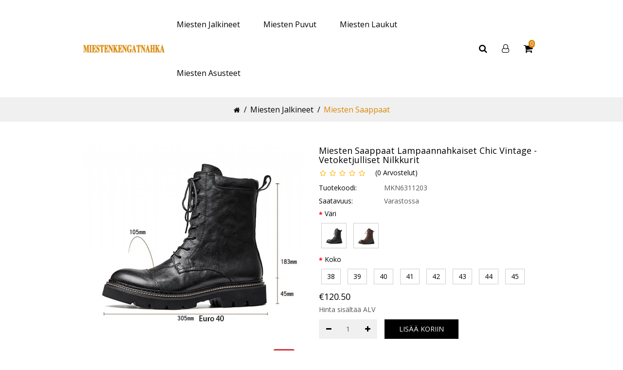

--- FILE ---
content_type: text/html
request_url: https://www.miestenkengatnahka.com/tuote/miesten-saappaat-lampaannahkaiset-chic-vintage-vetoketjulliset-nilkkurit-t-1203.html
body_size: 7125
content:
<!doctype html>
<html lang="fi">
<head>
<meta charset="utf-8" />
<meta http-equiv="X-UA-Compatible" content="IE=edge" />
<meta name="viewport" content="width=device-width, initial-scale=1, maximum-scale=1.0, user-scalable=no" />
<meta name="format-detection" content="telephone=no" />
<title>Miesten Saappaat Lampaannahkaiset Chic Vintage -vetoketjulliset Nilkkurit | Miesten Saappaat</title>
<meta name="keywords" content="miesten saappaat, miesten saappaat lampaannahkaiset chic vintage -vetoketjulliset nilkkurit" />
<meta name="Description" content="Astu Ajattomaan Eleganssiin Lampaannahkaisten Tyylikkäillä Vintage-Nilkkureillamme.  Nämä Saappaat On Valmistettu Aidolla Lehmännahkaisella Päällyksellä Ja Ylellisellä Lampaannahkavuorella, Joten Ne Tarjoavat Sekä Tyyliä Että Mukavuutta." />
<meta property="og:url" content="https://www.miestenkengatnahka.com/tuote/miesten-saappaat-lampaannahkaiset-chic-vintage-vetoketjulliset-nilkkurit-t-1203.html" />
<meta property="og:title" content="Miesten Saappaat Lampaannahkaiset Chic Vintage -vetoketjulliset Nilkkurit | Miesten Saappaat" />
<meta property="og:type" content="product" />
<meta property="og:image" content="https://www.miestenkengatnahka.com/kuvia/miesten-saappaat-lampaannahkaiset-chic-vintage-vetoketjulliset-nilkkurit-1203.jpg" />
<meta property="og:description" content="Astu Ajattomaan Eleganssiin Lampaannahkaisten Tyylikkäillä Vintage-Nilkkureillamme.  Nämä Saappaat On Valmistettu Aidolla Lehmännahkaisella Päällyksellä Ja Ylellisellä Lampaannahkavuorella, Joten Ne Tarjoavat Sekä Tyyliä Että Mukavuutta." />
<meta property="og:site_name" content="miestenkengatnahka.com" />
<base href="https://www.miestenkengatnahka.com/" />
<link rel="icon" type="image/x-icon" href="https://www.miestenkengatnahka.com/favicon.ico" />
<link rel="shortcut icon" type="image/x-icon" href="https://www.miestenkengatnahka.com/favicon.ico" />
<link rel="preload" href="https://www.miestenkengatnahka.com/catalog/view/theme/stylesheet/stylesheet.css" as="style" />
<script src="https://www.miestenkengatnahka.com/catalog/view/javascript/jquery/jquery-2.1.1.min.js"></script>
<script src="https://www.miestenkengatnahka.com/catalog/view/javascript/bootstrap/js/bootstrap.min.js"></script>
<link rel="stylesheet" type="text/css" href="https://www.miestenkengatnahka.com/catalog/view/javascript/bootstrap/css/bootstrap.min.css" media="screen" />
<link rel="stylesheet" type="text/css" href="https://www.miestenkengatnahka.com/catalog/view/javascript/font-awesome/css/font-awesome.min.css" />
<link href="//fonts.googleapis.com/css?family=Open+Sans:400,400i,300,700" rel="stylesheet" type="text/css" />
<link rel="stylesheet" type="text/css" href="https://www.miestenkengatnahka.com/catalog/view/theme/stylesheet/stylesheet.css" />
<script src="https://www.miestenkengatnahka.com/catalog/view/javascript/common.js"></script>
<link href="https://www.miestenkengatnahka.com/catalog/view/javascript/swiper/swiper-bundle.min.css" rel="stylesheet" />
<script src="https://www.miestenkengatnahka.com/catalog/view/javascript/swiper/swiper-bundle.min.js"></script>
</head>
<body class="product-product1203">
<header>
  <div class="header-top">
    <div class="container">
      <div class="header-inner">
        <div id="logo"><a href="https://www.miestenkengatnahka.com/"><img src="https://www.miestenkengatnahka.com/catalog/view/theme/image/logo.png" title="Ensiluokkaiset nahkaiset miesten jalkineet | Krokotiili, alligaattori, käärmeennahka ja lehmännahka" alt="Ensiluokkaiset nahkaiset miesten jalkineet | Krokotiili, alligaattori, käärmeennahka ja lehmännahka" class="img-responsive" /></a></div>
        <nav id="menu" class="navbar navbar_menu">
          <div class="navbar-header">
            <button type="button" class="btn btn-navbar navbar-toggle" id="btnMenuBar"><span class="addcart-icon"></span></button>
          </div>
          <div id="topCategoryList" class="main-menu menu-navbar clearfix" data-more="More">
            <div class="menu-close hidden-lg hidden-md"><span id="category">Menu</span><i class="icon-close"></i></div>
            <ul class="nav navbar-nav">
              <li class="dropdown menulist"><a href="https://www.miestenkengatnahka.com/kategoria/miesten-jalkineet-premium-nahka-ca-1.html" class="dropdown-toggle" aria-expanded="false">Miesten Jalkineet</a>
			    <div class="dropdown-menu navcol-menu column-1">
                  <div class="dropdown-inner">
                    <ul class="list-unstyled childs_1">
					  <li><a href="https://www.miestenkengatnahka.com/kategoria/miesten-saappaat-krokotiili-alligaattori-käärmeennahka-cb-1.html">Miesten Saappaat</a></li>
					<li><a href="https://www.miestenkengatnahka.com/kategoria/miesten-pukukengat-krokotiili-alligaattori-käärmeennahka-cb-2.html">Miesten Pukukengät</a></li>
					<li><a href="https://www.miestenkengatnahka.com/kategoria/miesten-loaferit-krokotiili-alligaattori-käärmeennahka-cb-3.html">Miesten Loaferit</a></li>
					<li><a href="https://www.miestenkengatnahka.com/kategoria/miesten-lenkkarit-krokotiili-alligaattori-käärmeennahka-cb-4.html">Miesten Lenkkarit</a></li>
					<li><a href="https://www.miestenkengatnahka.com/kategoria/miesten-arkikengat-krokotiili-alligaattori-käärmeennahka-cb-5.html">Miesten Arkikengät</a></li>
					</ul>
                  </div>
                </div>
				</li>
              <li class="menulist"><a href="https://www.miestenkengatnahka.com/kategoria/miesten-puvut-ca-2.html" class="dropdown-toggle" aria-expanded="false">Miesten Puvut</a>
			    </li>
              <li class="dropdown menulist"><a href="https://www.miestenkengatnahka.com/kategoria/miesten-laukut-premium-nahka-ca-3.html" class="dropdown-toggle" aria-expanded="false">Miesten Laukut</a>
			    <div class="dropdown-menu navcol-menu column-1">
                  <div class="dropdown-inner">
                    <ul class="list-unstyled childs_1">
					  <li><a href="https://www.miestenkengatnahka.com/kategoria/miesten-olkalaukut-premium-nahka-cb-6.html">Miesten Olkalaukut</a></li>
					<li><a href="https://www.miestenkengatnahka.com/kategoria/miesten-reput-premium-nahka-cb-7.html">Miesten Reput</a></li>
					<li><a href="https://www.miestenkengatnahka.com/kategoria/miesten-salkut-premium-nahka-cb-8.html">Miesten Salkut</a></li>
					</ul>
                  </div>
                </div>
				</li>
              <li class="dropdown menulist"><a href="https://www.miestenkengatnahka.com/kategoria/miesten-asusteet-vyot-lompakot-ca-4.html" class="dropdown-toggle" aria-expanded="false">Miesten Asusteet</a>
			    <div class="dropdown-menu navcol-menu column-1">
                  <div class="dropdown-inner">
                    <ul class="list-unstyled childs_1">
					  <li><a href="https://www.miestenkengatnahka.com/kategoria/miesten-vyot-lahja-miehille-cb-9.html">Miesten Vyöt</a></li>
					<li><a href="https://www.miestenkengatnahka.com/kategoria/miesten-lompakot-lahja-miehille-cb-10.html">Miesten Lompakot</a></li>
					</ul>
                  </div>
                </div>
				</li>
              </ul>
          </div>
        </nav>
        <div class="header-right header-links">
          <div class="btn_search"><span class="search-btn"><i class="icon-search"></i></span>
            <div class="search-down">
              <div id="top_search" class="input-group">
                <input type="text" name="search" value="" placeholder="Search..." class="form-control input-lg ui-autocomplete-input" />
                <span class="btn-search input-group-btn"><button type="button" class="btn btn-default btn-lg"><i class="search-icon icon-search"></i><span class="hidden">Search</span></button></span>
			  </div>
            </div>
          </div>
          <div id="header_ac" class="dropdown"><a rel="nofollow" href="https://www.miestenkengatnahka.com/account/account.html" class="dropdown-toggle" data-toggle="dropdown"><i class="icon-user"></i></a>
            <ul class="dropdown-menu dropdown-menu-right account-link-toggle">
              <li><a rel="nofollow" href="https://www.miestenkengatnahka.com/account/register.html">Rekisteröidy</a></li>
              <li><a rel="nofollow" href="https://www.miestenkengatnahka.com/account/login.html">Kirjaudu</a></li>
              <li class="wishlist-header"><a rel="nofollow" href="https://www.miestenkengatnahka.com/account/wish-list.html" id="wishlist-total">Suosikit</a></li>
            </ul>
          </div>
          <div class="header_cart">
            <div id="cart" class="btn-group btn-block"><a rel="nofollow" class="btn btn-inverse btn-block btn-lg" href="https://www.miestenkengatnahka.com/shoppingcart/detail.html"><span id="cart-total"><span class="cart-item">0</span></span></a></div>
          </div>
        </div>
      </div>
    </div>
  </div>
</header><div class="breadcrumb-back">
  <div class="container breadcrumb-container">
    <div class="breadcrumb-row">
      <ul class="breadcrumb">
        <li><a href="https://www.miestenkengatnahka.com/"><i class="fa fa-home"></i></a></li>
        <li><a href="https://www.miestenkengatnahka.com/kategoria/miesten-jalkineet-premium-nahka-ca-1.html">Miesten Jalkineet</a></li>
        <li><a href="https://www.miestenkengatnahka.com/kategoria/miesten-saappaat-krokotiili-alligaattori-käärmeennahka-cb-1.html">Miesten Saappaat</a></li>
      </ul>
    </div>
  </div>
</div>
<script type="text/javascript">
  var sizechart_info='';
  </script>
<div id="product-page" class="container">
  <div class="row">
    <div id="content" class="col-sm-12">
      <div class="pro-deatil">
	    <div class="row">
	      <div class="col-sm-6 product-img">
		    <div class="swiper-container thumbnails">
		    <div class="swiper-wrapper">
			  <div class="swiper-slide"><picture><source srcset="https://www.miestenkengatnahka.com/kuvia/miesten-saappaat-lampaannahkaiset-chic-vintage-vetoketjulliset-nilkkurit-1203.jpg_.webp" type="image/webp"><source srcset="https://www.miestenkengatnahka.com/kuvia/miesten-saappaat-lampaannahkaiset-chic-vintage-vetoketjulliset-nilkkurit-1203.jpg" type="image/jpeg"><img src="https://www.miestenkengatnahka.com/kuvia/miesten-saappaat-lampaannahkaiset-chic-vintage-vetoketjulliset-nilkkurit-1203.jpg" alt="Miesten Saappaat Lampaannahkaiset Chic Vintage -vetoketjulliset Nilkkurit" class="img-responsive"></picture></div>
			<div class="swiper-slide"><picture><source srcset="https://www.miestenkengatnahka.com/kuvia/miesten-saappaat-lampaannahkaiset-chic-vintage-vetoketjulliset-nilkkurit-1203_kn01.jpg_.webp" type="image/webp"><source srcset="https://www.miestenkengatnahka.com/kuvia/miesten-saappaat-lampaannahkaiset-chic-vintage-vetoketjulliset-nilkkurit-1203_kn01.jpg" type="image/jpeg"><img itemprop="image" src="https://www.miestenkengatnahka.com/kuvia/miesten-saappaat-lampaannahkaiset-chic-vintage-vetoketjulliset-nilkkurit-1203_kn01.jpg" loading="lazy" alt="Miesten Saappaat Lampaannahkaiset Chic Vintage -vetoketjulliset Nilkkurit - Musta" class="img-responsive"></picture></div>
		  <div class="swiper-slide"><picture><source srcset="https://www.miestenkengatnahka.com/kuvia/miesten-saappaat-lampaannahkaiset-chic-vintage-vetoketjulliset-nilkkurit-1203_kn02.jpg_.webp" type="image/webp"><source srcset="https://www.miestenkengatnahka.com/kuvia/miesten-saappaat-lampaannahkaiset-chic-vintage-vetoketjulliset-nilkkurit-1203_kn02.jpg" type="image/jpeg"><img itemprop="image" src="https://www.miestenkengatnahka.com/kuvia/miesten-saappaat-lampaannahkaiset-chic-vintage-vetoketjulliset-nilkkurit-1203_kn02.jpg" loading="lazy" alt="Miesten Saappaat Lampaannahkaiset Chic Vintage -vetoketjulliset Nilkkurit - Musta" class="img-responsive"></picture></div>
		  <div class="swiper-slide"><picture><source srcset="https://www.miestenkengatnahka.com/kuvia/miesten-saappaat-lampaannahkaiset-chic-vintage-vetoketjulliset-nilkkurit-1203_kn03.jpg_.webp" type="image/webp"><source srcset="https://www.miestenkengatnahka.com/kuvia/miesten-saappaat-lampaannahkaiset-chic-vintage-vetoketjulliset-nilkkurit-1203_kn03.jpg" type="image/jpeg"><img itemprop="image" src="https://www.miestenkengatnahka.com/kuvia/miesten-saappaat-lampaannahkaiset-chic-vintage-vetoketjulliset-nilkkurit-1203_kn03.jpg" loading="lazy" alt="Miesten Saappaat Lampaannahkaiset Chic Vintage -vetoketjulliset Nilkkurit - Musta" class="img-responsive"></picture></div>
		  <div class="swiper-slide"><picture><source srcset="https://www.miestenkengatnahka.com/kuvia/miesten-saappaat-lampaannahkaiset-chic-vintage-vetoketjulliset-nilkkurit-1203_kn04.jpg_.webp" type="image/webp"><source srcset="https://www.miestenkengatnahka.com/kuvia/miesten-saappaat-lampaannahkaiset-chic-vintage-vetoketjulliset-nilkkurit-1203_kn04.jpg" type="image/jpeg"><img itemprop="image" src="https://www.miestenkengatnahka.com/kuvia/miesten-saappaat-lampaannahkaiset-chic-vintage-vetoketjulliset-nilkkurit-1203_kn04.jpg" loading="lazy" alt="Miesten Saappaat Lampaannahkaiset Chic Vintage -vetoketjulliset Nilkkurit - Musta" class="img-responsive"></picture></div>
		  <div class="swiper-slide"><picture><source srcset="https://www.miestenkengatnahka.com/kuvia/miesten-saappaat-lampaannahkaiset-chic-vintage-vetoketjulliset-nilkkurit-1203_kn05.jpg_.webp" type="image/webp"><source srcset="https://www.miestenkengatnahka.com/kuvia/miesten-saappaat-lampaannahkaiset-chic-vintage-vetoketjulliset-nilkkurit-1203_kn05.jpg" type="image/jpeg"><img itemprop="image" src="https://www.miestenkengatnahka.com/kuvia/miesten-saappaat-lampaannahkaiset-chic-vintage-vetoketjulliset-nilkkurit-1203_kn05.jpg" loading="lazy" alt="Miesten Saappaat Lampaannahkaiset Chic Vintage -vetoketjulliset Nilkkurit - Musta" class="img-responsive"></picture></div>
		  <div class="swiper-slide"><picture><source srcset="https://www.miestenkengatnahka.com/kuvia/miesten-saappaat-lampaannahkaiset-chic-vintage-vetoketjulliset-nilkkurit-1203_kn06.jpg_.webp" type="image/webp"><source srcset="https://www.miestenkengatnahka.com/kuvia/miesten-saappaat-lampaannahkaiset-chic-vintage-vetoketjulliset-nilkkurit-1203_kn06.jpg" type="image/jpeg"><img itemprop="image" src="https://www.miestenkengatnahka.com/kuvia/miesten-saappaat-lampaannahkaiset-chic-vintage-vetoketjulliset-nilkkurit-1203_kn06.jpg" loading="lazy" alt="Miesten Saappaat Lampaannahkaiset Chic Vintage -vetoketjulliset Nilkkurit - Musta" class="img-responsive"></picture></div>
		  <div class="swiper-slide"><picture><source srcset="https://www.miestenkengatnahka.com/kuvia/miesten-saappaat-lampaannahkaiset-chic-vintage-vetoketjulliset-nilkkurit-1203_kn07.jpg_.webp" type="image/webp"><source srcset="https://www.miestenkengatnahka.com/kuvia/miesten-saappaat-lampaannahkaiset-chic-vintage-vetoketjulliset-nilkkurit-1203_kn07.jpg" type="image/jpeg"><img itemprop="image" src="https://www.miestenkengatnahka.com/kuvia/miesten-saappaat-lampaannahkaiset-chic-vintage-vetoketjulliset-nilkkurit-1203_kn07.jpg" loading="lazy" alt="Miesten Saappaat Lampaannahkaiset Chic Vintage -vetoketjulliset Nilkkurit - Musta" class="img-responsive"></picture></div>
		  <div class="swiper-slide"><picture><source srcset="https://www.miestenkengatnahka.com/kuvia/miesten-saappaat-lampaannahkaiset-chic-vintage-vetoketjulliset-nilkkurit-1203_kn08.jpg_.webp" type="image/webp"><source srcset="https://www.miestenkengatnahka.com/kuvia/miesten-saappaat-lampaannahkaiset-chic-vintage-vetoketjulliset-nilkkurit-1203_kn08.jpg" type="image/jpeg"><img itemprop="image" src="https://www.miestenkengatnahka.com/kuvia/miesten-saappaat-lampaannahkaiset-chic-vintage-vetoketjulliset-nilkkurit-1203_kn08.jpg" loading="lazy" alt="Miesten Saappaat Lampaannahkaiset Chic Vintage -vetoketjulliset Nilkkurit - Musta" class="img-responsive"></picture></div>
		  <div class="swiper-slide"><picture><source srcset="https://www.miestenkengatnahka.com/kuvia/miesten-saappaat-lampaannahkaiset-chic-vintage-vetoketjulliset-nilkkurit-1203_kn09.jpg_.webp" type="image/webp"><source srcset="https://www.miestenkengatnahka.com/kuvia/miesten-saappaat-lampaannahkaiset-chic-vintage-vetoketjulliset-nilkkurit-1203_kn09.jpg" type="image/jpeg"><img itemprop="image" src="https://www.miestenkengatnahka.com/kuvia/miesten-saappaat-lampaannahkaiset-chic-vintage-vetoketjulliset-nilkkurit-1203_kn09.jpg" loading="lazy" alt="Miesten Saappaat Lampaannahkaiset Chic Vintage -vetoketjulliset Nilkkurit - Ruskea" class="img-responsive"></picture></div>
		  <div class="swiper-slide"><picture><source srcset="https://www.miestenkengatnahka.com/kuvia/miesten-saappaat-lampaannahkaiset-chic-vintage-vetoketjulliset-nilkkurit-1203_kn10.jpg_.webp" type="image/webp"><source srcset="https://www.miestenkengatnahka.com/kuvia/miesten-saappaat-lampaannahkaiset-chic-vintage-vetoketjulliset-nilkkurit-1203_kn10.jpg" type="image/jpeg"><img itemprop="image" src="https://www.miestenkengatnahka.com/kuvia/miesten-saappaat-lampaannahkaiset-chic-vintage-vetoketjulliset-nilkkurit-1203_kn10.jpg" loading="lazy" alt="Miesten Saappaat Lampaannahkaiset Chic Vintage -vetoketjulliset Nilkkurit - Ruskea" class="img-responsive"></picture></div>
		  <div class="swiper-slide"><picture><source srcset="https://www.miestenkengatnahka.com/kuvia/miesten-saappaat-lampaannahkaiset-chic-vintage-vetoketjulliset-nilkkurit-1203_kn11.jpg_.webp" type="image/webp"><source srcset="https://www.miestenkengatnahka.com/kuvia/miesten-saappaat-lampaannahkaiset-chic-vintage-vetoketjulliset-nilkkurit-1203_kn11.jpg" type="image/jpeg"><img itemprop="image" src="https://www.miestenkengatnahka.com/kuvia/miesten-saappaat-lampaannahkaiset-chic-vintage-vetoketjulliset-nilkkurit-1203_kn11.jpg" loading="lazy" alt="Miesten Saappaat Lampaannahkaiset Chic Vintage -vetoketjulliset Nilkkurit - Ruskea" class="img-responsive"></picture></div>
		  <div class="swiper-slide"><picture><source srcset="https://www.miestenkengatnahka.com/kuvia/miesten-saappaat-lampaannahkaiset-chic-vintage-vetoketjulliset-nilkkurit-1203_kn12.jpg_.webp" type="image/webp"><source srcset="https://www.miestenkengatnahka.com/kuvia/miesten-saappaat-lampaannahkaiset-chic-vintage-vetoketjulliset-nilkkurit-1203_kn12.jpg" type="image/jpeg"><img itemprop="image" src="https://www.miestenkengatnahka.com/kuvia/miesten-saappaat-lampaannahkaiset-chic-vintage-vetoketjulliset-nilkkurit-1203_kn12.jpg" loading="lazy" alt="Miesten Saappaat Lampaannahkaiset Chic Vintage -vetoketjulliset Nilkkurit - Ruskea" class="img-responsive"></picture></div>
		  <div class="swiper-slide"><picture><source srcset="https://www.miestenkengatnahka.com/kuvia/miesten-saappaat-lampaannahkaiset-chic-vintage-vetoketjulliset-nilkkurit-1203_kn13.jpg_.webp" type="image/webp"><source srcset="https://www.miestenkengatnahka.com/kuvia/miesten-saappaat-lampaannahkaiset-chic-vintage-vetoketjulliset-nilkkurit-1203_kn13.jpg" type="image/jpeg"><img itemprop="image" src="https://www.miestenkengatnahka.com/kuvia/miesten-saappaat-lampaannahkaiset-chic-vintage-vetoketjulliset-nilkkurit-1203_kn13.jpg" loading="lazy" alt="Miesten Saappaat Lampaannahkaiset Chic Vintage -vetoketjulliset Nilkkurit - Ruskea" class="img-responsive"></picture></div>
		  <div class="swiper-slide"><picture><source srcset="https://www.miestenkengatnahka.com/kuvia/miesten-saappaat-lampaannahkaiset-chic-vintage-vetoketjulliset-nilkkurit-1203_kn14.jpg_.webp" type="image/webp"><source srcset="https://www.miestenkengatnahka.com/kuvia/miesten-saappaat-lampaannahkaiset-chic-vintage-vetoketjulliset-nilkkurit-1203_kn14.jpg" type="image/jpeg"><img itemprop="image" src="https://www.miestenkengatnahka.com/kuvia/miesten-saappaat-lampaannahkaiset-chic-vintage-vetoketjulliset-nilkkurit-1203_kn14.jpg" loading="lazy" alt="Miesten Saappaat Lampaannahkaiset Chic Vintage -vetoketjulliset Nilkkurit - Ruskea" class="img-responsive"></picture></div>
		  <div class="swiper-slide"><picture><source srcset="https://www.miestenkengatnahka.com/kuvia/miesten-saappaat-lampaannahkaiset-chic-vintage-vetoketjulliset-nilkkurit-1203_kn15.jpg_.webp" type="image/webp"><source srcset="https://www.miestenkengatnahka.com/kuvia/miesten-saappaat-lampaannahkaiset-chic-vintage-vetoketjulliset-nilkkurit-1203_kn15.jpg" type="image/jpeg"><img itemprop="image" src="https://www.miestenkengatnahka.com/kuvia/miesten-saappaat-lampaannahkaiset-chic-vintage-vetoketjulliset-nilkkurit-1203_kn15.jpg" loading="lazy" alt="Miesten Saappaat Lampaannahkaiset Chic Vintage -vetoketjulliset Nilkkurit - Ruskea" class="img-responsive"></picture></div>
		  <div class="swiper-slide"><picture><source srcset="https://www.miestenkengatnahka.com/kuvia/miesten-saappaat-lampaannahkaiset-chic-vintage-vetoketjulliset-nilkkurit-1203_kn16.jpg_.webp" type="image/webp"><source srcset="https://www.miestenkengatnahka.com/kuvia/miesten-saappaat-lampaannahkaiset-chic-vintage-vetoketjulliset-nilkkurit-1203_kn16.jpg" type="image/jpeg"><img itemprop="image" src="https://www.miestenkengatnahka.com/kuvia/miesten-saappaat-lampaannahkaiset-chic-vintage-vetoketjulliset-nilkkurit-1203_kn16.jpg" loading="lazy" alt="Miesten Saappaat Lampaannahkaiset Chic Vintage -vetoketjulliset Nilkkurit - Ruskea" class="img-responsive"></picture></div>
		  <div class="swiper-slide"><picture><source srcset="https://www.miestenkengatnahka.com/kuvia/miesten-saappaat-lampaannahkaiset-chic-vintage-vetoketjulliset-nilkkurit-1203_kn17.jpg_.webp" type="image/webp"><source srcset="https://www.miestenkengatnahka.com/kuvia/miesten-saappaat-lampaannahkaiset-chic-vintage-vetoketjulliset-nilkkurit-1203_kn17.jpg" type="image/jpeg"><img itemprop="image" src="https://www.miestenkengatnahka.com/kuvia/miesten-saappaat-lampaannahkaiset-chic-vintage-vetoketjulliset-nilkkurit-1203_kn17.jpg" loading="lazy" alt="Miesten Saappaat Lampaannahkaiset Chic Vintage -vetoketjulliset Nilkkurit - Ruskea" class="img-responsive"></picture></div>
		  <div class="swiper-slide"><picture><source srcset="https://www.miestenkengatnahka.com/kuvia/miesten-saappaat-lampaannahkaiset-chic-vintage-vetoketjulliset-nilkkurit-1203_kn18.jpg_.webp" type="image/webp"><source srcset="https://www.miestenkengatnahka.com/kuvia/miesten-saappaat-lampaannahkaiset-chic-vintage-vetoketjulliset-nilkkurit-1203_kn18.jpg" type="image/jpeg"><img itemprop="image" src="https://www.miestenkengatnahka.com/kuvia/miesten-saappaat-lampaannahkaiset-chic-vintage-vetoketjulliset-nilkkurit-1203_kn18.jpg" loading="lazy" alt="Miesten Saappaat Lampaannahkaiset Chic Vintage -vetoketjulliset Nilkkurit - Ruskea" class="img-responsive"></picture></div>
		  <div class="swiper-slide"><picture><source srcset="https://www.miestenkengatnahka.com/kuvia/miesten-saappaat-lampaannahkaiset-chic-vintage-vetoketjulliset-nilkkurit-1203_kn19.jpg_.webp" type="image/webp"><source srcset="https://www.miestenkengatnahka.com/kuvia/miesten-saappaat-lampaannahkaiset-chic-vintage-vetoketjulliset-nilkkurit-1203_kn19.jpg" type="image/jpeg"><img itemprop="image" src="https://www.miestenkengatnahka.com/kuvia/miesten-saappaat-lampaannahkaiset-chic-vintage-vetoketjulliset-nilkkurit-1203_kn19.jpg" loading="lazy" alt="Miesten Saappaat Lampaannahkaiset Chic Vintage -vetoketjulliset Nilkkurit - Ruskea" class="img-responsive"></picture></div>
		  <div class="swiper-slide"><picture><source srcset="https://www.miestenkengatnahka.com/kuvia/miesten-saappaat-lampaannahkaiset-chic-vintage-vetoketjulliset-nilkkurit-1203_kn20.jpg_.webp" type="image/webp"><source srcset="https://www.miestenkengatnahka.com/kuvia/miesten-saappaat-lampaannahkaiset-chic-vintage-vetoketjulliset-nilkkurit-1203_kn20.jpg" type="image/jpeg"><img itemprop="image" src="https://www.miestenkengatnahka.com/kuvia/miesten-saappaat-lampaannahkaiset-chic-vintage-vetoketjulliset-nilkkurit-1203_kn20.jpg" loading="lazy" alt="Miesten Saappaat Lampaannahkaiset Chic Vintage -vetoketjulliset Nilkkurit - Ruskea" class="img-responsive"></picture></div>
		  <div class="swiper-slide"><picture><source srcset="https://www.miestenkengatnahka.com/kuvia/miesten-saappaat-lampaannahkaiset-chic-vintage-vetoketjulliset-nilkkurit-1203_kn21.jpg_.webp" type="image/webp"><source srcset="https://www.miestenkengatnahka.com/kuvia/miesten-saappaat-lampaannahkaiset-chic-vintage-vetoketjulliset-nilkkurit-1203_kn21.jpg" type="image/jpeg"><img itemprop="image" src="https://www.miestenkengatnahka.com/kuvia/miesten-saappaat-lampaannahkaiset-chic-vintage-vetoketjulliset-nilkkurit-1203_kn21.jpg" loading="lazy" alt="Miesten Saappaat Lampaannahkaiset Chic Vintage -vetoketjulliset Nilkkurit - Ruskea" class="img-responsive"></picture></div>
		  <div class="swiper-slide"><picture><source srcset="https://www.miestenkengatnahka.com/kuvia/miesten-saappaat-lampaannahkaiset-chic-vintage-vetoketjulliset-nilkkurit-1203_kn22.jpg_.webp" type="image/webp"><source srcset="https://www.miestenkengatnahka.com/kuvia/miesten-saappaat-lampaannahkaiset-chic-vintage-vetoketjulliset-nilkkurit-1203_kn22.jpg" type="image/jpeg"><img itemprop="image" src="https://www.miestenkengatnahka.com/kuvia/miesten-saappaat-lampaannahkaiset-chic-vintage-vetoketjulliset-nilkkurit-1203_kn22.jpg" loading="lazy" alt="Miesten Saappaat Lampaannahkaiset Chic Vintage -vetoketjulliset Nilkkurit - Ruskea" class="img-responsive"></picture></div>
		  <div class="swiper-slide"><picture><source srcset="https://www.miestenkengatnahka.com/kuvia/miesten-saappaat-lampaannahkaiset-chic-vintage-vetoketjulliset-nilkkurit-1203_kn23.jpg_.webp" type="image/webp"><source srcset="https://www.miestenkengatnahka.com/kuvia/miesten-saappaat-lampaannahkaiset-chic-vintage-vetoketjulliset-nilkkurit-1203_kn23.jpg" type="image/jpeg"><img itemprop="image" src="https://www.miestenkengatnahka.com/kuvia/miesten-saappaat-lampaannahkaiset-chic-vintage-vetoketjulliset-nilkkurit-1203_kn23.jpg" loading="lazy" alt="Miesten Saappaat Lampaannahkaiset Chic Vintage -vetoketjulliset Nilkkurit - Ruskea" class="img-responsive"></picture></div>
		  </div>
		    <div class="swiper-pagination"></div>
		  </div>
          <script type="text/javascript"><!--
			var swiper = new Swiper('.swiper-container', {
			  spaceBetween: 30,
			  pagination: {
				el: '.swiper-pagination',
				clickable: true,
				type: 'custom',
				renderCustom: function (swiper, current, total) {
				  return '<span>'+current + '/' + total+'</span>';
				}
			  },
			});
		  //--></script>
		</div>
	      <div class="col-sm-6 right_info">
		  <h1>Miesten Saappaat Lampaannahkaiset Chic Vintage -vetoketjulliset Nilkkurit</h1>
		  <div class="rating clearfix">
		    <div class="product-rating"><span class="fa fa-stack"><i class="fa fa-star-o fa-stack-1x"></i></span> <span class="fa fa-stack"><i class="fa fa-star-o fa-stack-1x"></i></span> <span class="fa fa-stack"><i class="fa fa-star-o fa-stack-1x"></i></span> <span class="fa fa-stack"><i class="fa fa-star-o fa-stack-1x"></i></span> <span class="fa fa-stack"><i class="fa fa-star-o fa-stack-1x"></i></span></div>
			<div class="reviews-count">(<span>0</span> <span>Arvostelut</span>)</div>
          </div>
		  <ul class="list-unstyled hidden-xs">
		    <li><span class="disc">Tuotekoodi:</span> <span class="disc1">MKN6311203</span></li>
		    <li><span class="disc">Saatavuus:</span> <span class="disc1">Varastossa</span></li>
		  </ul>
		  <div id="product" class="product-options">
		    <div class="form-group">
			  <div class="required">
				<fieldset class="attribute_fieldset">
					  <label class="control-label required" id="option_color">Väri</label><label class="slc_color_alt"></label>
					  <div class="attribute_list">
						<p class="select selectModel selectProperty" id="options_2399">
						  <label><span for="options_2399_1" o_data="1" o_value="Musta" data="sColor"><input class="radio" name="options[2399]" id="options_2399_1" value="0" type="radio"><picture><source srcset="/kuvia/miesten-saappaat-lampaannahkaiset-chic-vintage-vetoketjulliset-nilkkurit-1203_cn01_58x58.jpg_.webp" type="image/webp"><source srcset="/kuvia/miesten-saappaat-lampaannahkaiset-chic-vintage-vetoketjulliset-nilkkurit-1203_cn01_58x58.jpg" type="image/jpeg"><img src="/kuvia/miesten-saappaat-lampaannahkaiset-chic-vintage-vetoketjulliset-nilkkurit-1203_cn01_58x58.jpg" data-original="/kuvia/miesten-saappaat-lampaannahkaiset-chic-vintage-vetoketjulliset-nilkkurit-1203_cn01.jpg" loading="lazy" alt="Musta" class="img-responsive"></picture></span></label>
						  <label><span for="options_2399_2" o_data="2" o_value="Ruskea" data="sColor"><input class="radio" name="options[2399]" id="options_2399_2" value="1" type="radio"><picture><source srcset="/kuvia/miesten-saappaat-lampaannahkaiset-chic-vintage-vetoketjulliset-nilkkurit-1203_cn02_58x58.jpg_.webp" type="image/webp"><source srcset="/kuvia/miesten-saappaat-lampaannahkaiset-chic-vintage-vetoketjulliset-nilkkurit-1203_cn02_58x58.jpg" type="image/jpeg"><img src="/kuvia/miesten-saappaat-lampaannahkaiset-chic-vintage-vetoketjulliset-nilkkurit-1203_cn02_58x58.jpg" data-original="/kuvia/miesten-saappaat-lampaannahkaiset-chic-vintage-vetoketjulliset-nilkkurit-1203_cn02.jpg" loading="lazy" alt="Ruskea" class="img-responsive"></picture></span></label>
						  </p>
						
					  </div>
					</fieldset>
					<fieldset class="attribute_fieldset">
					  <label class="control-label required" id="option_color">Koko</label>
					  <div class="attribute_list">
						<p class="select selectModel selectProperty" id="options_2400">
						  <label><span for="options_2400_1" o_data="1" o_value="38" data="sModel"><input class="radio" name="options[2400]" id="options_2400_1" value="0" type="radio">38</span></label>
						  <label><span for="options_2400_2" o_data="2" o_value="39" data="sModel"><input class="radio" name="options[2400]" id="options_2400_2" value="1" type="radio">39</span></label>
						  <label><span for="options_2400_3" o_data="3" o_value="40" data="sModel"><input class="radio" name="options[2400]" id="options_2400_3" value="2" type="radio">40</span></label>
						  <label><span for="options_2400_4" o_data="4" o_value="41" data="sModel"><input class="radio" name="options[2400]" id="options_2400_4" value="3" type="radio">41</span></label>
						  <label><span for="options_2400_5" o_data="5" o_value="42" data="sModel"><input class="radio" name="options[2400]" id="options_2400_5" value="4" type="radio">42</span></label>
						  <label><span for="options_2400_6" o_data="6" o_value="43" data="sModel"><input class="radio" name="options[2400]" id="options_2400_6" value="5" type="radio">43</span></label>
						  <label><span for="options_2400_7" o_data="7" o_value="44" data="sModel"><input class="radio" name="options[2400]" id="options_2400_7" value="6" type="radio">44</span></label>
						  <label><span for="options_2400_8" o_data="8" o_value="45" data="sModel"><input class="radio" name="options[2400]" id="options_2400_8" value="7" type="radio">45</span></label>
						  </p>
						<div class="cinfoSize"></div>
					  </div>
					</fieldset>
					</div>
			 </div>
			 <ul class="list-unstyled price">
              <li><span class="price-new">€120.50</span></li>
              <li class="price-txt">Hinta sisältää ALV</li>
             </ul>
			 <div id="product" class="product-options">
			   <div class="form-group">
                  <div class="product-btn-quantity">
                    <div class="minus-plus">
                      <button class="minus"><i class="fa fa-minus"></i></button>
                      <input type="text" name="qty" value="1" size="2" id="input-quantity" class="form-control" />
                      <button class="plus"><i class="fa fa-plus"></i></button>
                    </div>
                    <button type="button" id="button-cart" data-loading-text="Loading..." class="btn btn-primary btn-lg btn-block">Lisää Koriin</button>
                    <input name="item_id" id="item_id" value="1203" type="hidden">
                  </div>
                </div>
			 </div>
		</div>
	  </div>
	    </div>
	  </div>
		<div class="propage-tab">
          <ul class="nav nav-tabs">
            <li class="active"><a href="#tab-description" data-toggle="tab">Tuotetiedot</a></li>
            
            <li><a href="#tab-ship-return" data-toggle="tab">Toimitus</a></li>
			<li><a href="#tab-review" data-toggle="tab">Arvostelut</a></li>
          </ul>
          <div class="tab-content">
            <div class="tab-pane active" id="tab-description">
              <p>Miesten Saappaat Lampaannahkaiset Chic Vintage -vetoketjulliset Nilkkurit</p>
			  <p>Kategoriat: Miesten Jalkineet, Miesten Saappaat</p>
			  <p>Väri: Musta,Ruskea</p><p>Astu Ajattomaan Eleganssiin Lampaannahkaisten Tyylikkäillä Vintage-Nilkkureillamme. Nämä Saappaat On Valmistettu Aidolla Lehmännahkaisella Päällyksellä Ja Ylellisellä Lampaannahkavuorella, Joten Ne Tarjoavat Sekä Tyyliä Että Mukavuutta. 4.5 Cm:N Kantapään Ja Nauhakiinnityksen Ansiosta Ne Sopivat Täydellisesti Kaikkiin Tilaisuuksiin. Korosta Vaatekaappiasi Näillä Hienostuneilla Nilkkureilla Jo Tänään!</p><p>Osta Nyt Ja Koe Täydellinen Sekoitus Tyyliä Ja Mukavuutta Sheepskin Chic Vintage -Nilkkureillamme.</p><ul><li>Päämateriaali: Aito. Nahka</li><li>Ulkopohjan Materiaali: Kumi</li><li>Pohjallinen: Lampaannahka</li><li>Korpan Korkeus: 4.5 Cm</li><li>Saapan Korkeus: Nilkka</li><li>Varpaan Muoto: Pyöreä Varvas</li><li>Sulkemistyyppi: Nauhallinen</li></ul>
            </div>
            
            <div class="tab-pane" id="tab-ship-return">
            <p>Toimitus:</p>
            <p>Huomaa: arvioidut toimitusajat eivät sisällä käsittely-/tuotantoaikaa!</p>
			<p>Toimitusaika = käsittelyaika + kuljetusaika</p>
			<p><strong>Suomi (ilmainen toimitus)</strong>:</p>
			<p>Käsittelyaika: 1–2 arkipäivää (maanantaista perjantaihin)</p>
			<p>Kulkuaika: 5–10 arkipäivää (maanantaista perjantaihin)</p>
			<p>Kaikki muut maat (ilmainen toimitus):</p>
			<p>Käsittelyaika: 1–2 arkipäivää (maanantaista perjantaihin)</p>
			<p>Kulkuaika: 6–14 arkipäivää (maanantaista perjantaihin)</p>
            </div>
			<div class="tab-pane" id="tab-review">
			  
			</div>
          </div>
        </div>	
	  <div class="related-products-block">
	    <div class="box-content box">
		  <div class="page-title"><h3>Saatat myös tykätä</h3></div>
		  <div class="block_box row">
		  <div class="product-layout col-lg-3 col-md-3 col-sm-4 col-xs-6">
		  <div class="product-thumb">
			<div class="image"><a href="https://www.miestenkengatnahka.com/tuote/miesten-saappaat-nahkaiset-nilkkurit-t-1161.html"><picture><source srcset="https://www.miestenkengatnahka.com/kuvia/miesten-saappaat-nahkaiset-nilkkurit-1161_360x360.jpg_.webp" type="image/webp"><source srcset="https://www.miestenkengatnahka.com/kuvia/miesten-saappaat-nahkaiset-nilkkurit-1161_360x360.jpg" type="image/jpeg"><img src="https://www.miestenkengatnahka.com/kuvia/miesten-saappaat-nahkaiset-nilkkurit-1161_360x360.jpg" loading="lazy" alt="Miesten Saappaat Nahkaiset Nilkkurit" class="img-responsive"></picture></a></div>
			<div class="thumb-description clearfix">
			  <div class="caption">
				<h4 class="product-title"><a href="https://www.miestenkengatnahka.com/tuote/miesten-saappaat-nahkaiset-nilkkurit-t-1161.html">Miesten Saappaat Nahkaiset Nilkkurit</a></h4>
				<p class="price">€108.70</p>
				<div class="rating"><span class="fa fa-stack"><i class="fa fa-star-o fa-stack-2x"></i></span> <span class="fa fa-stack"><i class="fa fa-star-o fa-stack-2x"></i></span> <span class="fa fa-stack"><i class="fa fa-star-o fa-stack-2x"></i></span> <span class="fa fa-stack"><i class="fa fa-star-o fa-stack-2x"></i></span> <span class="fa fa-stack"><i class="fa fa-star-o fa-stack-2x"></i></span></div>
			  </div>
			</div>
		  </div>
		</div>
	  <div class="product-layout col-lg-3 col-md-3 col-sm-4 col-xs-6">
		  <div class="product-thumb">
			<div class="image"><a href="https://www.miestenkengatnahka.com/tuote/miesten-saappaat-nahkaiset-pyoereaekaerkiset-nilkkurit-t-1159.html"><picture><source srcset="https://www.miestenkengatnahka.com/kuvia/miesten-saappaat-nahkaiset-pyoereaekaerkiset-nilkkurit-1159_360x360.jpg_.webp" type="image/webp"><source srcset="https://www.miestenkengatnahka.com/kuvia/miesten-saappaat-nahkaiset-pyoereaekaerkiset-nilkkurit-1159_360x360.jpg" type="image/jpeg"><img src="https://www.miestenkengatnahka.com/kuvia/miesten-saappaat-nahkaiset-pyoereaekaerkiset-nilkkurit-1159_360x360.jpg" loading="lazy" alt="Miesten Saappaat Nahkaiset Pyöreäkärkiset Nilkkurit" class="img-responsive"></picture></a></div>
			<div class="thumb-description clearfix">
			  <div class="caption">
				<h4 class="product-title"><a href="https://www.miestenkengatnahka.com/tuote/miesten-saappaat-nahkaiset-pyoereaekaerkiset-nilkkurit-t-1159.html">Miesten Saappaat Nahkaiset Pyöreäkärkiset Nilkkurit</a></h4>
				<p class="price">€108.70</p>
				<div class="rating"><span class="fa fa-stack"><i class="fa fa-star-o fa-stack-2x"></i></span> <span class="fa fa-stack"><i class="fa fa-star-o fa-stack-2x"></i></span> <span class="fa fa-stack"><i class="fa fa-star-o fa-stack-2x"></i></span> <span class="fa fa-stack"><i class="fa fa-star-o fa-stack-2x"></i></span> <span class="fa fa-stack"><i class="fa fa-star-o fa-stack-2x"></i></span></div>
			  </div>
			</div>
		  </div>
		</div>
	  <div class="product-layout col-lg-3 col-md-3 col-sm-4 col-xs-6">
		  <div class="product-thumb">
			<div class="image"><a href="https://www.miestenkengatnahka.com/tuote/miesten-saappaat-nelioemaeiset-nilkkurit-t-1157.html"><picture><source srcset="https://www.miestenkengatnahka.com/kuvia/miesten-saappaat-nelioemaeiset-nilkkurit-1157_360x360.jpg_.webp" type="image/webp"><source srcset="https://www.miestenkengatnahka.com/kuvia/miesten-saappaat-nelioemaeiset-nilkkurit-1157_360x360.jpg" type="image/jpeg"><img src="https://www.miestenkengatnahka.com/kuvia/miesten-saappaat-nelioemaeiset-nilkkurit-1157_360x360.jpg" loading="lazy" alt="Miesten Saappaat Neliömäiset Nilkkurit" class="img-responsive"></picture></a></div>
			<div class="thumb-description clearfix">
			  <div class="caption">
				<h4 class="product-title"><a href="https://www.miestenkengatnahka.com/tuote/miesten-saappaat-nelioemaeiset-nilkkurit-t-1157.html">Miesten Saappaat Neliömäiset Nilkkurit</a></h4>
				<p class="price">€112.90</p>
				<div class="rating"><span class="fa fa-stack"><i class="fa fa-star-o fa-stack-2x"></i></span> <span class="fa fa-stack"><i class="fa fa-star-o fa-stack-2x"></i></span> <span class="fa fa-stack"><i class="fa fa-star-o fa-stack-2x"></i></span> <span class="fa fa-stack"><i class="fa fa-star-o fa-stack-2x"></i></span> <span class="fa fa-stack"><i class="fa fa-star-o fa-stack-2x"></i></span></div>
			  </div>
			</div>
		  </div>
		</div>
	  <div class="product-layout col-lg-3 col-md-3 col-sm-4 col-xs-6">
		  <div class="product-thumb">
			<div class="image"><a href="https://www.miestenkengatnahka.com/tuote/miesten-saappaat-nahkaiset-nilkkurit-t-1155.html"><picture><source srcset="https://www.miestenkengatnahka.com/kuvia/miesten-saappaat-nahkaiset-nilkkurit-1155_360x360.jpg_.webp" type="image/webp"><source srcset="https://www.miestenkengatnahka.com/kuvia/miesten-saappaat-nahkaiset-nilkkurit-1155_360x360.jpg" type="image/jpeg"><img src="https://www.miestenkengatnahka.com/kuvia/miesten-saappaat-nahkaiset-nilkkurit-1155_360x360.jpg" loading="lazy" alt="Miesten Saappaat Nahkaiset Nilkkurit" class="img-responsive"></picture></a></div>
			<div class="thumb-description clearfix">
			  <div class="caption">
				<h4 class="product-title"><a href="https://www.miestenkengatnahka.com/tuote/miesten-saappaat-nahkaiset-nilkkurit-t-1155.html">Miesten Saappaat Nahkaiset Nilkkurit</a></h4>
				<p class="price">€134.80</p>
				<div class="rating"><span class="fa fa-stack"><i class="fa fa-star-o fa-stack-2x"></i></span> <span class="fa fa-stack"><i class="fa fa-star-o fa-stack-2x"></i></span> <span class="fa fa-stack"><i class="fa fa-star-o fa-stack-2x"></i></span> <span class="fa fa-stack"><i class="fa fa-star-o fa-stack-2x"></i></span> <span class="fa fa-stack"><i class="fa fa-star-o fa-stack-2x"></i></span></div>
			  </div>
			</div>
		  </div>
		</div>
	  <div class="product-layout col-lg-3 col-md-3 col-sm-4 col-xs-6">
		  <div class="product-thumb">
			<div class="image"><a href="https://www.miestenkengatnahka.com/tuote/miesten-saappaat-korkeat-nilkkasaappaat-t-1153.html"><picture><source srcset="https://www.miestenkengatnahka.com/kuvia/miesten-saappaat-korkeat-nilkkasaappaat-1153_360x360.jpg_.webp" type="image/webp"><source srcset="https://www.miestenkengatnahka.com/kuvia/miesten-saappaat-korkeat-nilkkasaappaat-1153_360x360.jpg" type="image/jpeg"><img src="https://www.miestenkengatnahka.com/kuvia/miesten-saappaat-korkeat-nilkkasaappaat-1153_360x360.jpg" loading="lazy" alt="Miesten Saappaat Korkeat Nilkkasaappaat" class="img-responsive"></picture></a></div>
			<div class="thumb-description clearfix">
			  <div class="caption">
				<h4 class="product-title"><a href="https://www.miestenkengatnahka.com/tuote/miesten-saappaat-korkeat-nilkkasaappaat-t-1153.html">Miesten Saappaat Korkeat Nilkkasaappaat</a></h4>
				<p class="price">€108.70</p>
				<div class="rating"><span class="fa fa-stack"><i class="fa fa-star-o fa-stack-2x"></i></span> <span class="fa fa-stack"><i class="fa fa-star-o fa-stack-2x"></i></span> <span class="fa fa-stack"><i class="fa fa-star-o fa-stack-2x"></i></span> <span class="fa fa-stack"><i class="fa fa-star-o fa-stack-2x"></i></span> <span class="fa fa-stack"><i class="fa fa-star-o fa-stack-2x"></i></span></div>
			  </div>
			</div>
		  </div>
		</div>
	  <div class="product-layout col-lg-3 col-md-3 col-sm-4 col-xs-6">
		  <div class="product-thumb">
			<div class="image"><a href="https://www.miestenkengatnahka.com/tuote/miesten-saappaat-trendsetterin-pyoereaekaerkiset-lehmaennahkasaappaat-t-1151.html"><picture><source srcset="https://www.miestenkengatnahka.com/kuvia/miesten-saappaat-trendsetterin-pyoereaekaerkiset-lehmaennahkasaappaat-1151_360x360.jpg_.webp" type="image/webp"><source srcset="https://www.miestenkengatnahka.com/kuvia/miesten-saappaat-trendsetterin-pyoereaekaerkiset-lehmaennahkasaappaat-1151_360x360.jpg" type="image/jpeg"><img src="https://www.miestenkengatnahka.com/kuvia/miesten-saappaat-trendsetterin-pyoereaekaerkiset-lehmaennahkasaappaat-1151_360x360.jpg" loading="lazy" alt="Miesten Saappaat Trendsetterin Pyöreäkärkiset Lehmännahkasaappaat" class="img-responsive"></picture></a></div>
			<div class="thumb-description clearfix">
			  <div class="caption">
				<h4 class="product-title"><a href="https://www.miestenkengatnahka.com/tuote/miesten-saappaat-trendsetterin-pyoereaekaerkiset-lehmaennahkasaappaat-t-1151.html">Miesten Saappaat Trendsetterin Pyöreäkärkiset Lehmännahkasaappaat</a></h4>
				<p class="price">€120.50</p>
				<div class="rating"><span class="fa fa-stack"><i class="fa fa-star-o fa-stack-2x"></i></span> <span class="fa fa-stack"><i class="fa fa-star-o fa-stack-2x"></i></span> <span class="fa fa-stack"><i class="fa fa-star-o fa-stack-2x"></i></span> <span class="fa fa-stack"><i class="fa fa-star-o fa-stack-2x"></i></span> <span class="fa fa-stack"><i class="fa fa-star-o fa-stack-2x"></i></span></div>
			  </div>
			</div>
		  </div>
		</div>
	  <div class="product-layout col-lg-3 col-md-3 col-sm-4 col-xs-6">
		  <div class="product-thumb">
			<div class="image"><a href="https://www.miestenkengatnahka.com/tuote/miesten-saappaat-lehmaennahkaiset-vetoketjulliset-t-1149.html"><picture><source srcset="https://www.miestenkengatnahka.com/kuvia/miesten-saappaat-lehmaennahkaiset-vetoketjulliset-1149_360x360.jpg_.webp" type="image/webp"><source srcset="https://www.miestenkengatnahka.com/kuvia/miesten-saappaat-lehmaennahkaiset-vetoketjulliset-1149_360x360.jpg" type="image/jpeg"><img src="https://www.miestenkengatnahka.com/kuvia/miesten-saappaat-lehmaennahkaiset-vetoketjulliset-1149_360x360.jpg" loading="lazy" alt="Miesten Saappaat Lehmännahkaiset Vetoketjulliset" class="img-responsive"></picture></a></div>
			<div class="thumb-description clearfix">
			  <div class="caption">
				<h4 class="product-title"><a href="https://www.miestenkengatnahka.com/tuote/miesten-saappaat-lehmaennahkaiset-vetoketjulliset-t-1149.html">Miesten Saappaat Lehmännahkaiset Vetoketjulliset</a></h4>
				<p class="price">€108.70</p>
				<div class="rating"><span class="fa fa-stack"><i class="fa fa-star-o fa-stack-2x"></i></span> <span class="fa fa-stack"><i class="fa fa-star-o fa-stack-2x"></i></span> <span class="fa fa-stack"><i class="fa fa-star-o fa-stack-2x"></i></span> <span class="fa fa-stack"><i class="fa fa-star-o fa-stack-2x"></i></span> <span class="fa fa-stack"><i class="fa fa-star-o fa-stack-2x"></i></span></div>
			  </div>
			</div>
		  </div>
		</div>
	  <div class="product-layout col-lg-3 col-md-3 col-sm-4 col-xs-6">
		  <div class="product-thumb">
			<div class="image"><a href="https://www.miestenkengatnahka.com/tuote/miesten-saappaat-lehmaennahkaiset-nilkkurit-t-1147.html"><picture><source srcset="https://www.miestenkengatnahka.com/kuvia/miesten-saappaat-lehmaennahkaiset-nilkkurit-1147_360x360.jpg_.webp" type="image/webp"><source srcset="https://www.miestenkengatnahka.com/kuvia/miesten-saappaat-lehmaennahkaiset-nilkkurit-1147_360x360.jpg" type="image/jpeg"><img src="https://www.miestenkengatnahka.com/kuvia/miesten-saappaat-lehmaennahkaiset-nilkkurit-1147_360x360.jpg" loading="lazy" alt="Miesten Saappaat Lehmännahkaiset Nilkkurit" class="img-responsive"></picture></a></div>
			<div class="thumb-description clearfix">
			  <div class="caption">
				<h4 class="product-title"><a href="https://www.miestenkengatnahka.com/tuote/miesten-saappaat-lehmaennahkaiset-nilkkurit-t-1147.html">Miesten Saappaat Lehmännahkaiset Nilkkurit</a></h4>
				<p class="price">€108.70</p>
				<div class="rating"><span class="fa fa-stack"><i class="fa fa-star-o fa-stack-2x"></i></span> <span class="fa fa-stack"><i class="fa fa-star-o fa-stack-2x"></i></span> <span class="fa fa-stack"><i class="fa fa-star-o fa-stack-2x"></i></span> <span class="fa fa-stack"><i class="fa fa-star-o fa-stack-2x"></i></span> <span class="fa fa-stack"><i class="fa fa-star-o fa-stack-2x"></i></span></div>
			  </div>
			</div>
		  </div>
		</div>
	  <div class="product-layout col-lg-3 col-md-3 col-sm-4 col-xs-6">
		  <div class="product-thumb">
			<div class="image"><a href="https://www.miestenkengatnahka.com/tuote/miesten-saappaat-nahkasaappaat-t-1145.html"><picture><source srcset="https://www.miestenkengatnahka.com/kuvia/miesten-saappaat-nahkasaappaat-1145_360x360.jpg_.webp" type="image/webp"><source srcset="https://www.miestenkengatnahka.com/kuvia/miesten-saappaat-nahkasaappaat-1145_360x360.jpg" type="image/jpeg"><img src="https://www.miestenkengatnahka.com/kuvia/miesten-saappaat-nahkasaappaat-1145_360x360.jpg" loading="lazy" alt="Miesten Saappaat Nahkasaappaat" class="img-responsive"></picture></a></div>
			<div class="thumb-description clearfix">
			  <div class="caption">
				<h4 class="product-title"><a href="https://www.miestenkengatnahka.com/tuote/miesten-saappaat-nahkasaappaat-t-1145.html">Miesten Saappaat Nahkasaappaat</a></h4>
				<p class="price">€108.70</p>
				<div class="rating"><span class="fa fa-stack"><i class="fa fa-star-o fa-stack-2x"></i></span> <span class="fa fa-stack"><i class="fa fa-star-o fa-stack-2x"></i></span> <span class="fa fa-stack"><i class="fa fa-star-o fa-stack-2x"></i></span> <span class="fa fa-stack"><i class="fa fa-star-o fa-stack-2x"></i></span> <span class="fa fa-stack"><i class="fa fa-star-o fa-stack-2x"></i></span></div>
			  </div>
			</div>
		  </div>
		</div>
	  <div class="product-layout col-lg-3 col-md-3 col-sm-4 col-xs-6">
		  <div class="product-thumb">
			<div class="image"><a href="https://www.miestenkengatnahka.com/tuote/miesten-saappaat-nilkkurit-vetoketjulliset-t-1143.html"><picture><source srcset="https://www.miestenkengatnahka.com/kuvia/miesten-saappaat-nilkkurit-vetoketjulliset-1143_360x360.jpg_.webp" type="image/webp"><source srcset="https://www.miestenkengatnahka.com/kuvia/miesten-saappaat-nilkkurit-vetoketjulliset-1143_360x360.jpg" type="image/jpeg"><img src="https://www.miestenkengatnahka.com/kuvia/miesten-saappaat-nilkkurit-vetoketjulliset-1143_360x360.jpg" loading="lazy" alt="Miesten Saappaat Nilkkurit Vetoketjulliset" class="img-responsive"></picture></a></div>
			<div class="thumb-description clearfix">
			  <div class="caption">
				<h4 class="product-title"><a href="https://www.miestenkengatnahka.com/tuote/miesten-saappaat-nilkkurit-vetoketjulliset-t-1143.html">Miesten Saappaat Nilkkurit Vetoketjulliset</a></h4>
				<p class="price">€108.70</p>
				<div class="rating"><span class="fa fa-stack"><i class="fa fa-star-o fa-stack-2x"></i></span> <span class="fa fa-stack"><i class="fa fa-star-o fa-stack-2x"></i></span> <span class="fa fa-stack"><i class="fa fa-star-o fa-stack-2x"></i></span> <span class="fa fa-stack"><i class="fa fa-star-o fa-stack-2x"></i></span> <span class="fa fa-stack"><i class="fa fa-star-o fa-stack-2x"></i></span></div>
			  </div>
			</div>
		  </div>
		</div>
	  <div class="product-layout col-lg-3 col-md-3 col-sm-4 col-xs-6">
		  <div class="product-thumb">
			<div class="image"><a href="https://www.miestenkengatnahka.com/tuote/miesten-saappaat-teraevaekaerkiset-nauhasaappaat-t-1141.html"><picture><source srcset="https://www.miestenkengatnahka.com/kuvia/miesten-saappaat-teraevaekaerkiset-nauhasaappaat-1141_360x360.jpg_.webp" type="image/webp"><source srcset="https://www.miestenkengatnahka.com/kuvia/miesten-saappaat-teraevaekaerkiset-nauhasaappaat-1141_360x360.jpg" type="image/jpeg"><img src="https://www.miestenkengatnahka.com/kuvia/miesten-saappaat-teraevaekaerkiset-nauhasaappaat-1141_360x360.jpg" loading="lazy" alt="Miesten Saappaat Teräväkärkiset Nauhasaappaat" class="img-responsive"></picture></a></div>
			<div class="thumb-description clearfix">
			  <div class="caption">
				<h4 class="product-title"><a href="https://www.miestenkengatnahka.com/tuote/miesten-saappaat-teraevaekaerkiset-nauhasaappaat-t-1141.html">Miesten Saappaat Teräväkärkiset Nauhasaappaat</a></h4>
				<p class="price">€108.70</p>
				<div class="rating"><span class="fa fa-stack"><i class="fa fa-star-o fa-stack-2x"></i></span> <span class="fa fa-stack"><i class="fa fa-star-o fa-stack-2x"></i></span> <span class="fa fa-stack"><i class="fa fa-star-o fa-stack-2x"></i></span> <span class="fa fa-stack"><i class="fa fa-star-o fa-stack-2x"></i></span> <span class="fa fa-stack"><i class="fa fa-star-o fa-stack-2x"></i></span></div>
			  </div>
			</div>
		  </div>
		</div>
	  <div class="product-layout col-lg-3 col-md-3 col-sm-4 col-xs-6">
		  <div class="product-thumb">
			<div class="image"><a href="https://www.miestenkengatnahka.com/tuote/miesten-saappaat-nahkasaappaat-t-1139.html"><picture><source srcset="https://www.miestenkengatnahka.com/kuvia/miesten-saappaat-nahkasaappaat-1139_360x360.jpg_.webp" type="image/webp"><source srcset="https://www.miestenkengatnahka.com/kuvia/miesten-saappaat-nahkasaappaat-1139_360x360.jpg" type="image/jpeg"><img src="https://www.miestenkengatnahka.com/kuvia/miesten-saappaat-nahkasaappaat-1139_360x360.jpg" loading="lazy" alt="Miesten Saappaat Nahkasaappaat" class="img-responsive"></picture></a></div>
			<div class="thumb-description clearfix">
			  <div class="caption">
				<h4 class="product-title"><a href="https://www.miestenkengatnahka.com/tuote/miesten-saappaat-nahkasaappaat-t-1139.html">Miesten Saappaat Nahkasaappaat</a></h4>
				<p class="price">€120.50</p>
				<div class="rating"><span class="fa fa-stack"><i class="fa fa-star-o fa-stack-2x"></i></span> <span class="fa fa-stack"><i class="fa fa-star-o fa-stack-2x"></i></span> <span class="fa fa-stack"><i class="fa fa-star-o fa-stack-2x"></i></span> <span class="fa fa-stack"><i class="fa fa-star-o fa-stack-2x"></i></span> <span class="fa fa-stack"><i class="fa fa-star-o fa-stack-2x"></i></span></div>
			  </div>
			</div>
		  </div>
		</div>
	  </div>
      </div>
	  </div>
	</div>
  </div>
</div>		
<script type="text/javascript"><!--
$('#button-cart').on('click', function() {
	$.ajax({
		url: 'add-to-cart.html',
		type: 'post',
		data: $('#product input[type=\'text\'], #product input[type=\'hidden\'], #product input[type=\'radio\']:checked, #product input[type=\'checkbox\']:checked, #product select, #product textarea'),
		dataType: 'json',
		beforeSend: function() {
			$('#button-cart').button('loading');
		},
		complete: function() {
			$('#button-cart').button('reset');
		},
		success: function(json) {
			$('.alert-dismissible, .validation-advice').remove();
			var validation_c=0;
			if (json['error']) {
				if (json['error']['option']) {
					for (i in json['error']['option']) {
					    validation_c = +1;
						var element = $('#options_' + i);
						element.after('<div class="validation-advice">' + json['error']['option'][i] + '</div>');
						if (validation_c==1) {
						    var option_offset = $('.right_info').offset().top;
						    $('html, body').animate({ scrollTop: option_offset }, 'slow');
						}
					}
				}
			}

			if (json['success']) {
				if (json['redirect']) {
					location = json['redirect'];
				}else{
				$('#cart > button').html('<span id="cart-total"> ' + json['total'] + '</span><span class="icon-bag"></span>');
				$('#cart').load('cart-info.html');
				$('#cart').addClass("open");
                }
			}
		},
		error: function(xhr, ajaxOptions, thrownError) {
				alert(thrownError + "\r\n" + xhr.statusText + "\r\n");
		}
	});
});
//--></script>
<script type="application/ld+json">
[
{
  "@context": "http://schema.org/",
  "@type": "Product",
  "sku": "MIE-92911212_1",
  "inProductGroupWithID": "MIE-92911212",
  "name": "Miesten Saappaat Lampaannahkaiset Chic Vintage -vetoketjulliset Nilkkurit - Musta",
  "description": "Astu Ajattomaan Eleganssiin Lampaannahkaisten Tyylikkäillä Vintage-Nilkkureillamme.  Nämä Saappaat On Valmistettu Aidolla Lehmännahkaisella Päällyksellä Ja Ylellisellä Lampaannahkavuorella, Joten Ne Tarjoavat Sekä Tyyliä Että Mukavuutta.",
  "mpn": "MIE-92911212_1",
  "image": [
          "https://www.miestenkengatnahka.com/kuvia/miesten-saappaat-lampaannahkaiset-chic-vintage-vetoketjulliset-nilkkurit-1203_cn01.jpg",
		  "https://www.miestenkengatnahka.com/kuvia/miesten-saappaat-lampaannahkaiset-chic-vintage-vetoketjulliset-nilkkurit-1203_kn01.jpg",
		  "https://www.miestenkengatnahka.com/kuvia/miesten-saappaat-lampaannahkaiset-chic-vintage-vetoketjulliset-nilkkurit-1203_kn02.jpg",
		  "https://www.miestenkengatnahka.com/kuvia/miesten-saappaat-lampaannahkaiset-chic-vintage-vetoketjulliset-nilkkurit-1203_kn03.jpg",
		  "https://www.miestenkengatnahka.com/kuvia/miesten-saappaat-lampaannahkaiset-chic-vintage-vetoketjulliset-nilkkurit-1203_kn04.jpg",
		  "https://www.miestenkengatnahka.com/kuvia/miesten-saappaat-lampaannahkaiset-chic-vintage-vetoketjulliset-nilkkurit-1203_kn05.jpg",
		  "https://www.miestenkengatnahka.com/kuvia/miesten-saappaat-lampaannahkaiset-chic-vintage-vetoketjulliset-nilkkurit-1203_kn06.jpg"
		  ],
  "brand": {
        "@type": "Brand",
        "name": "MiestenKengatNahka"
  },
  "color": "Musta",
  "size": "one_size",
  "audience": {
      "@type": "PeopleAudience",
      "suggestedGender": "male",
      "suggestedMinAge": 13
  },
  "offers": {
        "@type": "Offer",
        "url": "miesten-saappaat-nahkasaappaat-t-1139.html",
		"itemCondition": "https://schema.org/NewCondition",
        "availability": "http://schema.org/InStock",
        "price": "120.50",
        "priceCurrency": "EUR",
        "priceValidUntil": "2025-12-28",
        "shippingDetails": {
          "@type": "OfferShippingDetails",
          "shippingRate": {
            "@type": "MonetaryAmount",
            "value": 0,
            "currency": "EUR"
          },
          "shippingDestination": {
            "@type": "DefinedRegion",
            "addressCountry": "FI"
          },
          "deliveryTime": {
            "@type": "ShippingDeliveryTime",
            "handlingTime": {
              "@type": "QuantitativeValue",
              "minValue": 1,
              "maxValue": 2,
              "unitCode": "DAY"
            },
            "transitTime": {
              "@type": "QuantitativeValue",
              "minValue": 5,
              "maxValue": 10,
              "unitCode": "DAY"
            }
          }
    },
    "hasMerchantReturnPolicy": {
          "@type": "MerchantReturnPolicy",
          "applicableCountry": "FI",
          "returnPolicyCategory": "https://schema.org/MerchantReturnFiniteReturnWindow",
          "merchantReturnDays": 30,
          "returnMethod": "https://schema.org/ReturnByMail",
          "returnFees": "https://schema.org/ReturnFeesCustomerResponsibility"
    }
  }
},
{
  "@context": "http://schema.org/",
  "@type": "Product",
  "sku": "MIE-92911212_2",
  "inProductGroupWithID": "MIE-92911212",
  "name": "Miesten Saappaat Lampaannahkaiset Chic Vintage -vetoketjulliset Nilkkurit - Ruskea",
  "description": "Astu Ajattomaan Eleganssiin Lampaannahkaisten Tyylikkäillä Vintage-Nilkkureillamme.  Nämä Saappaat On Valmistettu Aidolla Lehmännahkaisella Päällyksellä Ja Ylellisellä Lampaannahkavuorella, Joten Ne Tarjoavat Sekä Tyyliä Että Mukavuutta.",
  "mpn": "MIE-92911212_2",
  "image": [
          "https://www.miestenkengatnahka.com/kuvia/miesten-saappaat-lampaannahkaiset-chic-vintage-vetoketjulliset-nilkkurit-1203_cn02.jpg",
		  "https://www.miestenkengatnahka.com/kuvia/miesten-saappaat-lampaannahkaiset-chic-vintage-vetoketjulliset-nilkkurit-1203_kn09.jpg",
		  "https://www.miestenkengatnahka.com/kuvia/miesten-saappaat-lampaannahkaiset-chic-vintage-vetoketjulliset-nilkkurit-1203_kn10.jpg",
		  "https://www.miestenkengatnahka.com/kuvia/miesten-saappaat-lampaannahkaiset-chic-vintage-vetoketjulliset-nilkkurit-1203_kn11.jpg",
		  "https://www.miestenkengatnahka.com/kuvia/miesten-saappaat-lampaannahkaiset-chic-vintage-vetoketjulliset-nilkkurit-1203_kn12.jpg",
		  "https://www.miestenkengatnahka.com/kuvia/miesten-saappaat-lampaannahkaiset-chic-vintage-vetoketjulliset-nilkkurit-1203_kn13.jpg",
		  "https://www.miestenkengatnahka.com/kuvia/miesten-saappaat-lampaannahkaiset-chic-vintage-vetoketjulliset-nilkkurit-1203_kn14.jpg"
		  ],
  "brand": {
        "@type": "Brand",
        "name": "MiestenKengatNahka"
  },
  "color": "Ruskea",
  "size": "one_size",
  "audience": {
      "@type": "PeopleAudience",
      "suggestedGender": "male",
      "suggestedMinAge": 13
  },
  "offers": {
        "@type": "Offer",
        "url": "miesten-saappaat-nahkasaappaat-t-1139.html",
		"itemCondition": "https://schema.org/NewCondition",
        "availability": "http://schema.org/InStock",
        "price": "120.50",
        "priceCurrency": "EUR",
        "priceValidUntil": "2025-12-28",
        "shippingDetails": {
          "@type": "OfferShippingDetails",
          "shippingRate": {
            "@type": "MonetaryAmount",
            "value": 0,
            "currency": "EUR"
          },
          "shippingDestination": {
            "@type": "DefinedRegion",
            "addressCountry": "FI"
          },
          "deliveryTime": {
            "@type": "ShippingDeliveryTime",
            "handlingTime": {
              "@type": "QuantitativeValue",
              "minValue": 1,
              "maxValue": 2,
              "unitCode": "DAY"
            },
            "transitTime": {
              "@type": "QuantitativeValue",
              "minValue": 5,
              "maxValue": 10,
              "unitCode": "DAY"
            }
          }
    },
    "hasMerchantReturnPolicy": {
          "@type": "MerchantReturnPolicy",
          "applicableCountry": "FI",
          "returnPolicyCategory": "https://schema.org/MerchantReturnFiniteReturnWindow",
          "merchantReturnDays": 30,
          "returnMethod": "https://schema.org/ReturnByMail",
          "returnFees": "https://schema.org/ReturnFeesCustomerResponsibility"
    }
  }
}]</script>
<footer class="mt-30">   <div class="container">
    <div class="row">
      <div class="footer-top">
        <div class="col-sm-3">
          <div class="footer-content">
            <h5>Tiedot</h5>
            <ul class="list-unstyled">
              <li><a rel="nofollow" href="https://www.miestenkengatnahka.com/meista.html">Meistä</a></li>
              <li><a rel="nofollow" href="https://www.miestenkengatnahka.com/ukk.html">UKK</a></li>
              <li><a rel="nofollow" href="https://www.miestenkengatnahka.com/maksutavat.html">Maksutavat</a></li>
            </ul>
          </div>
        </div>
        <div class="col-sm-3">
          <div class="footer-content">
            <h5>Politiikka</h5>
            <ul class="list-unstyled">
              <li><a rel="nofollow" href="https://www.miestenkengatnahka.com/toimituspolitiikka.html">Toimituspolitiikka</a></li>
              <li><a rel="nofollow" href="https://www.miestenkengatnahka.com/palautuspolitiikka.html">Palautuspolitiikka</a></li>
              <li><a rel="nofollow" href="https://www.miestenkengatnahka.com/tietosuojakaytanto.html">Tietosuojakäytäntö</a></li>
              <li><a rel="nofollow" href="https://www.miestenkengatnahka.com/palveluehdot.html">Palveluehdot</a></li>
            </ul>
          </div>
        </div>
        <div class="col-sm-3">
          <div class="footer-content">
            <h5>Tilini</h5>
            <ul class="list-unstyled">
              <li><a rel="nofollow" href="https://www.miestenkengatnahka.com/contact.html">Ota meihin yhteyttä</a></li>
              <li><a rel="nofollow" href="https://www.miestenkengatnahka.com/account/account.html">Tilini</a></li>
              <li><a rel="nofollow" href="https://www.miestenkengatnahka.com/account/orders.html">Tilaukseni</a></li>
            </ul>
          </div>
        </div>
        <div class="col-sm-3">
          <div class="position-footer-right">
            <div class="footer_aboutus"><img src="https://www.miestenkengatnahka.com/catalog/view/theme/image/footer-logo.png" alt="footer logo" />               <div class="footer-desc">Myymme tyylikkäitä miesten mekkokenkiä, miesten mokasiineja, miesten saappaita, miesten reppuja, miesten salkkuja, aidosta nahasta valmistettuja vyöitä ja lompakoita jne. laadukkaasta nahasta.</div>
              <p>Sähköposti: <a href="mailto:service@miestenkengatnahka.com">service@miestenkengatnahka.com</a></p>
            </div>
          </div>
        </div>
      </div>
    </div>
  </div>
  <div class="footer_bottom">
    <div class="container">
      <p class="powered">© 2024 MiestenKengatNahka</p>
      <div class="position-footer-bottom">
        <div class="payment-link"><img src="https://www.miestenkengatnahka.com/catalog/view/theme/image/payment.png" alt="maksutapa" /></div>
      </div>
    </div>
  </div>
</footer> <span class="scrollToTop back-to-top"><i class="icon-paint-brush"> </i></span>
<script defer src="https://static.cloudflareinsights.com/beacon.min.js/vcd15cbe7772f49c399c6a5babf22c1241717689176015" integrity="sha512-ZpsOmlRQV6y907TI0dKBHq9Md29nnaEIPlkf84rnaERnq6zvWvPUqr2ft8M1aS28oN72PdrCzSjY4U6VaAw1EQ==" data-cf-beacon='{"version":"2024.11.0","token":"715273abad244ba998f2dac59fa19e21","r":1,"server_timing":{"name":{"cfCacheStatus":true,"cfEdge":true,"cfExtPri":true,"cfL4":true,"cfOrigin":true,"cfSpeedBrain":true},"location_startswith":null}}' crossorigin="anonymous"></script>
</body></html>

--- FILE ---
content_type: text/css
request_url: https://www.miestenkengatnahka.com/catalog/view/theme/stylesheet/stylesheet.css
body_size: 13495
content:
:root{--primary-color:#000000;--primary-hover-color:#d98707;--secondary-color:#ffffff;--secondary-light-color:#555555;--background-color:#f0f0f0;--border-color:#e5e5e5}body{font-family:'Open Sans',serif;font-weight:400;color:var(--primary-color);font-size:14px;line-height:20px;-webkit-font-smoothing:antialiased;-moz-osx-font-smoothing:grayscale;}h1,h2,h3,h4,h5,h6{color:var(--primary-color);font-weight:500;text-transform:capitalize;}h1{font-size:33px;}h2{font-size:28px;}h3{font-size:21px;}h4{font-size:16px;}h5{font-size:12px;}h6{font-size:10.2px;}ul,li{list-style:none;}a{color:var(--primary-color);}a:hover{text-decoration:none;}.fa{font-size:14px;}legend{font-size:18px;padding:7px 0px;border-color:var(--border-color);}label{font-size:14px;font-weight:normal;}select.form-control,textarea.form-control,input[type="text"].form-control,input[type="password"].form-control,input[type="datetime"].form-control,input[type="datetime-local"].form-control,input[type="date"].form-control,input[type="month"].form-control,input[type="time"].form-control,input[type="week"].form-control,input[type="number"].form-control,input[type="email"].form-control,input[type="url"].form-control,input[type="search"].form-control,input[type="tel"].form-control,input[type="color"].form-control{font-size:14px;}.input-group input,.input-group select,.input-group .dropdown-menu,.input-group .popover{font-size:14px;}.input-group .input-group-addon{font-size:14px;height:30px;}span.hidden-xs,span.hidden-sm,span.hidden-md,span.hidden-lg{display:inline;}a:focus,a:hover,div:focus,img:focus{text-decoration:none;outline:none;color:var(--primary-hover-color);}div.required .control-label:before{content:'* ';color:#F00;font-weight:bold;}.btn.focus:active,.btn:active:focus,.btn:focus,.addcart:focus{outline:none;}.btn.active.focus,.btn.active:focus,.btn.focus,.btn:active.focus,.btn:active:focus,.btn:focus,button:focus,input:focus,select:focus,textarea:focus,div:focus,img:focus,.form-control:focus,i:focus{outline:none;box-shadow:none;text-decoration:none;}body::-webkit-scrollbar-track{background-color:#f2f2f2;border-radius:0;}body::-webkit-scrollbar{width:5px;height:5px;background-color:#ddd;border-radius:0;}body::-webkit-scrollbar-thumb{background-color:#ddd;border-radius:0;}textarea{overflow:auto;resize:vertical;}::-moz-selection{background-color:#232323;color:#fff;}::selection{background-color:#232323;color:#fff;}.scrollToTop{position:fixed;right:30px;bottom:30px;z-index:5;font-size:38px;color:var(--primary-hover-color);animation:pulse 1.5s ease infinite;}.scrollToTop:hover{color:var(--primary-color);}@media (max-width:991px){.scrollToTop{right:15px;bottom:15px;}}[class^="icon-"],[class*=" icon-"]{font-family:'FontAwesome' !important;speak:never;font-style:normal;font-weight:normal;font-variant:normal;text-transform:none;line-height:1;-webkit-font-smoothing:antialiased;-moz-osx-font-smoothing:grayscale;}.icon-search:before{content:"\f002";}.icon-user:before{content:"\f2c0";}.icon-close:before{content:"\f2d3";}.icon-heart:before{content:"\f08a";}.icon-mail:before{content:"\f003";}.icon-plane:before{content:"\f1d9";}.icon-paint-brush:before{content:"\f0aa";}.alert.alert-success{position:absolute;left:0;top:0;width:100%;z-index:999;border-radius:0;margin:0 0 20px 0;}.alert{padding:9px 30px 9px 15px;border-radius:0;text-align:center;position:relative;line-height:20px;z-index:1;}.alert-dismissable .close,.alert-dismissible .close{font-size:22px;opacity:1;position:absolute;right:10px;top:0;line-height:38px;text-shadow:none;}.newsletterblock .alert{position:fixed;top:0;left:0;width:100%;z-index:11;}#form-review .alert.alert-success,#post_comment .alert{position:relative;}.header-fixed{position:fixed;top:0;left:0;right:0;-webkit-animation:fadeInDown 0.5s ease-out forwards;-moz-animation:fadeInDown 0.5s ease-out forwards;-o-animation:fadeInDown 0.5s ease-out forwards;animation:fadeInDown 0.5s ease-out forwards;z-index:9;background:var(--secondary-color);-webkit-box-shadow:0 1px 3px rgba(0,0,0,0.11);-moz-box-shadow:0 1px 3px rgba(0,0,0,0.11);box-shadow:0 1px 3px rgba(0,0,0,0.11);border:none;}.header-fixed #logo img{width:140px;}.header-fixed #menu .nav > li > a{padding:20px 25px;}.header-inner{display:flex;justify-content:space-between;align-items:center;}#logo{vertical-align:top;display:inline-block;}#logo img{image-rendering:-webkit-optimize-contrast;}.btn_search{position:relative;}.btn_search .search-btn,#header_ac{padding:21px 0;display:block;}.search-down{display:none;position:absolute;right:0;left:auto;width:280px;}.search-btn i,#header_ac i{font-size:18px;display:block;}.btn_search .search-btn.active i:before{content:"\f2d3";}#top_search,#search{display:flex;align-items:center;background:var(--secondary-color)}#top_search > input,#search > input{background:var(--secondary-color);display:block;padding:0 10px;color:var(--secondary-light-color);font-size:14px;border:2px solid var(--primary-hover-color);}#top_search .btn-search,#search .input-group-btn{width:auto;background:transparent;}#top_search .btn-search button,#search .input-group-btn button{padding:12px;border:none;color:var(--secondary-color);background:var(--primary-hover-color);}#top_search .btn-search button i,#search .input-group-btn button i{font-size:16px;display:block;}#top_search select.form-control.input-lg{padding:2px 30px 2px 20px;line-height:1.42857143;color:var(--primary-color);background:var(--background-color);min-width:198px;height:50px;border-radius:5px 0 0 5px;}.category-search{position:relative;}.category-search:after{content:'\f107';font-family:'fontawesome';position:absolute;right:20px;line-height:50px;color:var(--primary-color);z-index:11;}.header-links{display:flex;align-items:center;justify-content:flex-end;}.header-links > div + div{margin:0 0 0 30px;}#header_ac .dropdown-menu{padding:7px 15px;width:200px;}#header_ac .dropdown-menu>li>a{padding:5px 0;color:var(--secondary-light-color);}#header_ac button:hover,#header_ac .dropdown-menu>li>a:hover{color:var(--primary-hover-color);}#header_ac button{text-align:left;text-transform:capitalize;padding:4px 10px;color:var(--secondary-light-color);}.wishlist-header #wishlist-total i{font-size:22px;display:block;}.header_cart{position:relative;}#cart{vertical-align:top;}#cart > .btn{background:transparent;padding:20px 0;border:none;color:var(--primary-color);display:flex;align-items:center;box-shadow:none;}#cart > .btn:hover{color:var(--primary-hover-color);}#cart-total .cart-item{background:var(--primary-hover-color);color:var(--secondary-color);border-radius:50px;line-height:16px;padding:0px 3.1px;position:absolute;font-size:12px;left:10px;top:12px;}span#cart-total{font-size:16px;}#cart > .btn:before{content:"\f07a";font-family:'FontAwesome';font-size:20px;margin:0 15px 0 0;line-height:1;-webkit-font-smoothing:antialiased;-moz-osx-font-smoothing:grayscale;}.product-cart-empty{padding:20px 0;}.header_cart i.fa.fa-shopping-cart{display:none;}@media only screen and (max-width:1199px){#logo img{width:140px;}.header-fixed #menu .nav > li > a{padding:20px 15px;}}@media only screen and (max-width:991px){#logo img{width:120px;}#cart > .btn:before{padding:0;font-size:22px;}#cart-total{right:-7px;bottom:10px;font-size:12px;line-height:16px;padding:0px 4px;}#cart > .btn:before{font-size:20px;margin:0;}}@media (max-width:540px){.header-links > div + div{margin:0 0 0 15px;}}@media (max-width:480px){#logo img{width:100px;}#cart > .btn,.btn_search .search-btn,#header_ac{padding:15px 0;}#cart-total .cart-item{top:8px;}#cart > .btn:before{font-size:18px;}}@media (max-width:425px){.search-down{right:-100px;}}#menu{border:none;border-radius:0;text-transform:uppercase;min-height:unset;display:inline-block;vertical-align:top;margin:0;}#menu .nav > li > a{padding:40px 24px;font-size:16px;font-weight:400;border-radius:0;background:transparent;text-transform:capitalize;}#menu .dropdown-inner,#navCategory .dropdown-inner{display:table;}#menu .dropdown-inner ul,#navCategory .dropdown-inner > ul{display:table-cell;}#menu .menulist .dropdown-menu a{font-size:14px;text-transform:capitalize;}#menu .dropdown-inner ul.mega-dropdown-menu.childs_1 > li > a:hover,#menu .nav.navbar-nav li:hover > span,#menu .dropdown-inner li:hover > a,#navCategory .dropdown-inner li a:hover,.vertical-category ul > li:hover > a,#menu #topCategoryList .dropdown-inner li:hover > a,#menu .column-1 .dropdown-inner li.dropdown-submenu:hover > .fa{color:var(--primary-hover-color);background-color:transparent;}#menu .dropdown-inner .dropdown-submenu,#navCategory .dropdown-inner .dropdown-submenu{position:relative;}#menu .column-1 .dropdown-inner li.dropdown-submenu > .fa{position:absolute;right:10px;top:0;padding:8px 0;}#menu .see-all{display:block;margin-top:0.5em;border-top:1px solid #ddd;padding:3px 20px;-webkit-border-radius:0 0 4px 4px;-moz-border-radius:0 0 4px 4px;border-radius:0 0 3px 3px;font-size:12px;}#menu .see-all:hover,#menu .see-all:focus{text-decoration:none;color:var(--primary-hover-color);background-color:#229ac8;background-image:linear-gradient(to bottom,#23a1d1,#1f90bb);background-repeat:repeat-x;}@media (min-width:992px){#menu .nav > li > a:after{content:"";background:var(--secondary-color);width:0;height:2px;left:0;right:0;margin:auto;display:block;position:absolute;margin-top:5px;transition:all 350ms ease-out 0s;-moz-transition:all 350ms ease-out 0s;-o-transition:all 350ms ease-out 0s;-webkit-transition:all 350ms ease-out 0s;}#menu .nav > li:hover > a:after{width:15px;}#menu .dropdown-menu.navcol-menu.item-column .dropdown-submenu.sub-menu-item > a{font-weight:600;}#menu .dropdown-inner a{display:block;padding:5px 15px;font-size:14px;font-weight:400;text-transform:capitalize;min-width:180px;text-align:left;color:var(--secondary-light-color);}#menu ul li.hiden_menu .dropdown-inner .dropdown-menu{display:none;}#menu .dropdown-menu,#menu .hiden_menu.menu_drop .dropdown-inner{display:block;top:50px;left:0px;min-width:218px;z-index:999;text-align:left;right:auto;padding:10px 0;}#menu .dropdown-menu,#menu .hiden_menu.menu_drop .dropdown-inner,#menu .column-1 .dropdown-inner .dropdown-submenu ul.sub-menu{position:absolute;top:125px;padding:10px 0;visibility:hidden;background:var(--secondary-color);border:2px solid var(--primary-hover-color);border-radius:0;opacity:0;-khtml-opacity:0;-webkit-opacity:0;-moz-opacity:0;filter:alpha(opacity=0);transform-origin:15% 15% 0;-webkit-transition:all 0.5s ease 0s;-moz-transition:all 0.5s ease 0s;-o-transition:all 0.5s ease 0s;transition:all 0.5s ease 0s;filter:alpha(opacity=0);transform-origin:center top 0;box-shadow:0 1px 5px rgba(0,0,0,0.11);-moz-box-shadow:0 1px 5px rgba(0,0,0,0.11);-webkit-box-shadow:0 1px 5px rgba(0,0,0,0.11);}#menu .dropdown:hover .dropdown-menu,#menu ul li.hiden_menu.menu_drop:hover .dropdown-inner,#menu .column-1 .dropdown-inner .dropdown-submenu:hover ul.sub-menu{display:block;top:100%;visibility:visible;opacity:1;-khtml-opacity:1;-webkit-opacity:1;-moz-opacity:1;visibility:visible;filter:alpha(opacity=100);}#menu .column-1 .dropdown-inner .dropdown-submenu ul.sub-menu{left:100%;top:100%;}#menu .column-1 .dropdown-inner .dropdown-submenu:hover ul.sub-menu{top:0px;}#menu ul.nav .item-column{padding:10px;}#menu .dropdown-menu.navcol-menu.item-column .dropdown-submenu.sub-menu-item > a{border-bottom:1px solid var(--primary-color);color:var(--primary-color);font-size:14px;font-weight:500;margin:0 10px 5px;padding:5px 0 5px 0;}#menu ul.nav .item-column ul.list-unstyled li a{padding-left:0;padding-right:0;margin:0 10px;}#menu .nav > li:hover > a{color:var(--primary-hover-color);}}@media (max-width:1199px){#menu .nav > li > a{padding:30px 15px;}}@media (max-width:991px){#topCategoryList{background:var(--secondary-color);display:block!important;position:fixed;top:0;left:0;height:100%;width:100%;max-width:350px;z-index:999;margin:0;-webkit-transform:translate(-400px,0);-moz-transform:translate(-400px,0);-ms-transform:translate(-400px,0);-o-transform:translate(-400px,0);transform:translate(-400px,0);-moz-transition-property:-moz-transform;-o-transition-property:-o-transform;-webkit-transition-property:-webkit-transform;transition-property:transform;-moz-transition-duration:.5s;-o-transition-duration:.5s;-webkit-transition-duration:.5s;transition-duration:.5s;overflow:auto;}#topCategoryList.box-menu{-webkit-transform:translate(0,0);-moz-transform:translate(0,0);-ms-transform:translate(0,0);-o-transform:translate(0,0);transform:translate(0,0);}.menu-close{background:var(--primary-hover-color);color:var(--secondary-color);padding:12px 15px;font-weight:600;font-size:16px;display:flex;justify-content:space-between;margin-bottom:10px;}.menu-close i{line-height:20px;font-size:12px;}#menu .btn-navbar.open-menu:after{top:0;left:0;content:"";width:100%;display:block;position:fixed;height:100%;background:rgba(0,0,0,.5);z-index:99;transition:opacity 0.2s cubic-bezier(0,0,.3,1);transition-delay:0.1s;}#menu .btn-navbar span:before,#menu .btn-navbar span:after{content:"";position:absolute;width:100%;height:1px;background:var(--primary-color);left:0;transition:all 0.5s ease 0s;-moz-transition:all 0.5s ease 0s;-webkit-transition:all 0.5s ease 0s;-o-transition:all 0.5s ease 0s;}#menu .btn-navbar span:after{top:6px;}#menu .btn-navbar span:before{top:-6px;}#menu .btn-navbar span{position:absolute;width:20px;height:1px;background:var(--primary-color);left:0;right:0;top:0;bottom:0;margin:auto;text-align:center;}#menu .nav > li > a,#menu #topCategoryList .dropdown-inner a{color:var(--secondary-light-color);font-weight:500;padding:6px 30px 6px 15px;display:block;font-size:14px;text-transform:capitalize;}#menu .nav > li > a,#menu #topCategoryList .menu_drop > .dropdown-inner > li > a{font-size:14px;}#menu #topCategoryList ul{float:none;display:block;text-align:left;margin:0;background:transparent;}#menu #topCategoryList ul.category-list{margin-bottom:10px;}#menu .dropdown-inner,#navCategory .dropdown-inner{display:block;}#topCategoryList .dropdown.menulist .dropdown-menu .dropdown-inner{display:block;padding:0 10px;}#topCategoryList .dropdown.menulist .dropdown-menu{position:relative;float:none;background-color:transparent;border:none;box-shadow:none;display:none;padding:0;}#menu #topCategoryList .dropdown-inner .dropdown-submenu ul.sub-menu{display:none;position:unset;border:none;padding:0 10px;}#topCategoryList li .toggle-menu{position:absolute;right:0;top:0;padding:6px 10px;color:var(--secondary-light-color);}#topCategoryList .dropdown-submenu > .fa{display:none;}#topCategoryList ul li{float:none;}#topCategoryList #more_cat{display:none;}#menu .btn-navbar{display:block;margin:0;border:none;}.category-list .menu-item.dropdown .dropdown-menu{position:relative;box-shadow:none;width:100%;border:none;padding:0 15px;float:none;}#menu #topCategoryList > ul{margin:0 0 10px;}#menu{margin:0 0 0 28px;}}@media (max-width:540px){#menu{margin:0 0 0 12px;}}@media (max-width:480px){#topCategoryList{max-width:280px;}}.buttons{margin:1em 0;}#tab-review .buttons{margin:1em 0 0;}button{transition-duration:500ms;-webkit-transition-duration:500ms;-moz-transition-duration:500ms;-ms-transition-duration:500ms;-o-transition-duration:500ms;}.btn{font-size:14px;line-height:20px;border-radius:0;transition-duration:500ms;-webkit-transition-duration:500ms;-moz-transition-duration:500ms;-ms-transition-duration:500ms;-o-transition-duration:500ms;}.btn-xs{font-size:9px;}.btn-sm{font-size:10.2px;}.btn-lg{padding:8px 20px;font-size:14px;}.btn-group > .btn,.btn-group > .dropdown-menu,.btn-group > .popover{font-size:14px;}.btn-group > .btn-xs{font-size:9px;}.btn-group > .btn-sm{font-size:10.2px;}.btn-group > .btn-lg{font-size:14px;}#cart .text-right .addtocart-btn,#cart .text-right .checkout-btn,.btn-default,.btn-primary{width:auto;display:inline-block;font-size:14px;font-weight:400;text-transform:uppercase;padding:10px 30px;border:none;color:var(--secondary-color);background:var(--primary-color);border-radius:0;transition:all 0.5s ease-in-out;-webkit-transition:all 0.5s ease-in-out;-moz-transition:all 0.5s ease-in-out;-ms-transition:all 0.5s ease-in-out;-o-transition:all 0.5s ease-in-out;}#cart .text-right .addtocart-btn:hover,#cart .text-right .addtocart-btn:focus,#cart .text-right .checkout-btn:hover,#cart .text-right .checkout-btn:focus,.open>.dropdown-toggle.btn-primary.focus,.open>.dropdown-toggle.btn-primary:focus,.open>.dropdown-toggle.btn-primary:hover,.btn-primary[disabled].active,.btn-primary[disabled].focus,.btn-primary[disabled]:active,.btn-primary[disabled]:focus,.btn-primary[disabled]:hover,.btn-default:hover,.btn-default:focus,.btn-default:active:hover,.btn-default:active,.btn-default:active:focus,.btn-primary:hover,.btn-primary:focus,.btn-primary:active,.btn-primary:active:hover,.btn-primary:active:focus,.btn-primary.active,.btn-primary.disabled,.btn-primary[disabled],.btn-info:hover,.btn-info:active,.btn-info.active,.btn-info.disabled,.btn-info[disabled],.btn-info.focus,.btn-info:focus,.btn-info:active:focus,.btn-info:active:hover{color:var(--secondary-color);background:var(--primary-hover-color);}.btn-warning{color:var(--secondary-color);background-color:#faa732;border-radius:0;font-weight:400;transition:all 0.5s ease-in-out;-webkit-transition:all 0.5s ease-in-out;-moz-transition:all 0.5s ease-in-out;-ms-transition:all 0.5s ease-in-out;-o-transition:all 0.5s ease-in-out;}.btn-danger{color:var(--secondary-color);background-color:#da4f49;text-transform:uppercase;padding:10px 30px;font-weight:400;border:none;border-radius:0;transition:all 0.5s ease-in-out;-webkit-transition:all 0.5s ease-in-out;-moz-transition:all 0.5s ease-in-out;-ms-transition:all 0.5s ease-in-out;-o-transition:all 0.5s ease-in-out;}.btn-success{font-weight:400;color:var(--secondary-color);background-color:#5bb75b;background-repeat:repeat-x;border-radius:0;transition:all 0.5s ease-in-out;-webkit-transition:all 0.5s ease-in-out;-moz-transition:all 0.5s ease-in-out;-ms-transition:all 0.5s ease-in-out;-o-transition:all 0.5s ease-in-out;}.btn-info{color:var(--secondary-color);background:var(--primary-color);border:none;font-weight:400;padding:10px 30px;text-transform:uppercase;border-radius:0;transition:all 0.5s ease-in-out;-webkit-transition:all 0.5s ease-in-out;-moz-transition:all 0.5s ease-in-out;-ms-transition:all 0.5s ease-in-out;-o-transition:all 0.5s ease-in-out;}.btn-link{border-color:rgba(0,0,0,0);cursor:pointer;color:var(--primary-color);border-radius:0;transition:all 0.5s ease-in-out;-webkit-transition:all 0.5s ease-in-out;-moz-transition:all 0.5s ease-in-out;-ms-transition:all 0.5s ease-in-out;-o-transition:all 0.5s ease-in-out;}.btn-link,.btn-link:active,.btn-link[disabled]{background-color:rgba(0,0,0,0);background-image:none;box-shadow:none;}.btn-inverse{color:var(--primary-hover-color);background-color:#363636;background-repeat:repeat-x;border-color:var(--primary-color) var(--primary-color) #000000;}.btn-inverse:hover,.btn-inverse:active,.btn-inverse.active,.btn-inverse.disabled,.btn-inverse[disabled]{background-color:var(--primary-color);}.btn-link:focus,.btn-link:hover{color:var(--secondary-color);text-decoration:none;outline:none;}.list-group a{border:none;color:var(--secondary-light-color);padding:8px 12px;}.list-group a.active,.list-group a.active:hover,.list-group a:hover{color:var(--primary-color);background:var(--primary-hover-color);}@media (max-width:991px){.btn-default,.btn-primary,.btn-info,.btn-danger{padding:7px 20px;}}.page-title{position:relative;}.page-title h3{font-family:'Great Vibes',cursive;text-align:center;font-size:30px;margin:15px 0 26px;text-transform:capitalize;position:relative;font-weight:400;line-height:36px;color:var(--primary-hover-color);}.product-thumb{position:relative;overflow:hidden;margin-bottom:30px;background:var(--secondary-color);}.product-thumb .image{text-align:center;position:relative;overflow:hidden;}.img-responsive.hover-img{padding:10px;}.product-thumb .image a{display:block;}.product-thumb .image img{margin-left:auto;margin-right:auto;width:100%;}.sale-text{position:absolute;top:10px;right:10px;font-size:12px;background:var(--secondary-color);color:var(--primary-hover-color);width:50px;height:24px;line-height:24px;z-index:1;}.product-thumb .description{color:var(--secondary-light-color);line-height:24px;margin:4px 0 25px;font-size:14px;}.thumb-description{position:relative;overflow:hidden;}.product-thumb .caption{padding:18px 0 0;position:relative;text-align:left;-webkit-transition:all 0.3s ease 0s;-moz-transition:all 0.3s ease 0s;-ms-transition:all 0.3s ease 0s;-o-transition:all 0.3s ease 0s;transition:all 0.3s ease 0s;}.product-thumb .price{font-size:16px;margin:0;line-height:20px;display:inline-block;vertical-align:middle;color:var(--primary-color);transition-duration:500ms;-webkit-transition-duration:500ms;-moz-transition-duration:500ms;-ms-transition-duration:500ms;-o-transition-duration:500ms;}.product-thumb .price-new{margin-right:5px;}.product-thumb .price-old{text-decoration:line-through;display:inline-block;font-weight:400;font-size:14px;color:var(--secondary-light-color);line-height:19px;}.product-thumb .product-title{margin:0;}.product-thumb .product-title a{text-transform:capitalize;font-size:16px;font-weight:400;margin:0 0 10px;display:block;white-space:nowrap;overflow:hidden;text-overflow:ellipsis;}.product-thumb .price-tax{display:none;}.product-thumb .rating{font-weight:400;text-transform:capitalize;font-size:0;margin:3px 0 0;display:inline-block;vertical-align:middle;transition-duration:500ms;-webkit-transition-duration:500ms;-moz-transition-duration:500ms;-ms-transition-duration:500ms;-o-transition-duration:500ms;float:right;}.product-list .product-thumb .rating{display:block;float:unset;margin:11px 0 0;}.product-list .product-thumb .price{display:block;}@media (max-width:1440px){.product-thumb .price{font-size:14px;}.product-thumb .price-old{font-size:12px;}}@media (max-width:991px){.page-title h3,.product-tabs .page-title h3{font-size:24px;margin:10px 0;line-height:32px;}.product-thumb{margin-bottom:20px;}.category-layout,.product-layout,.row-items{padding:0 5px;}.box .row{margin:0 -5px;}.img-responsive.hover-img{padding:5px;}.product-thumb .caption{padding:7px 0 0;text-align:center;}.product-thumb .product-title a{margin:0 0 7px;font-size:14px;}.product-thumb .rating{margin:7px 0 3px 0;display:block;float:unset;}.product-thumb .price{display:block;}.sale-text{top:5px;right:5px;font-size:10px;width:40px;height:20px;line-height:20px;}}.news{padding:25px 0;background:var(--primary-hover-color);}.subscribe-form{position:relative;display:flex;background:var(--secondary-color);}.news-info{display:flex;align-items:center;}.news-info i{font-size:84px;width:146px;text-align:center;display:block;line-height:120px;color:var(--primary-hover-color);background:var(--background-color);margin:-40px 20px -40px 0;}.title-text h4{font-size:24px;color:var(--secondary-color);margin:-4px 0 9px;}.news-description{color:var(--secondary-color);line-height:18px;font-size:14px;}.subscribe-form #newsletter_usr_email{border:none;background:transparent;color:var(--secondary-light-color);height:50px;}.subscribe-form #newsletter_usr_email::placeholder{color:var(--secondary-light-color);}.subscribe-btn{border:none;background:var(--secondary-color);color:var(--primary-hover-color);padding:10px 18px;font-weight:400;text-transform:uppercase;font-size:24px;}.subscribe-btn:hover{background:var(--background-color);color:var(--primary-color);}@media only screen and (max-width:991px){.news-info{display:block;text-align:center;margin:0 0 10px;}.news-info i{font-size:45px;width:100px;line-height:90px;margin:-30px auto 15px;}.subscribe-form #newsletter_usr_email{height:34px;}.subscribe-btn{padding:5px 15px;}.title-text h4{font-size:20px;margin:-4px 0 5px;}.news-description{font-size:14px;}.news{padding:20px 0;}}@media (max-width:540px){.news-info i{font-size:34px;width:75px;line-height:70px;}}.common-home footer.mt-30{margin:0;}footer{position:relative;padding-top:46px;background:#f6f6f6;}footer h5,footer h4{text-transform:uppercase;font-size:16px;margin:0 0 14px;line-height:18px;position:relative;color:var(--primary-color);}footer .position-footer-left h5{margin:0 0 21px;}footer li a{font-size:14px;padding:8px 0;display:block;color:var(--secondary-light-color);}footer a:hover,footer a:focus{color:var(--primary-hover-color);}.position-footer-left li > div{display:flex;margin:8px 0;line-height:24px;font-size:14px;}.position-footer-left li .contact_site a{padding:0;display:initial;color:var(--secondary-light-color);}.contact_title{text-transform:capitalize;margin-right:5px;color:var(--primary-hover-color);}.contact_site{color:var(--secondary-light-color);}.footer_bottom{padding:23px 0;text-align:center;margin-top:41px;border-top:1px solid var(--border-color);}footer .footer_bottom p{margin:0;font-size:14px;color:var(--secondary-light-color);float:left;}.position-footer-bottom{float:right;}footer .footer_bottom p a{color:var(--secondary-light-color);}.toggled.active .fa-chevron-down:before{content:"\f077";}.footer_aboutus img{padding:3px 0 0;}.position-footer-right .social-media{display:flex;align-items:center;}.footer-desc{color:var(--secondary-light-color);font-size:14px;line-height:24px;margin:25px 0;}.position-footer-right li .social-media{margin:26px 0 0;}.social-media a i,.social-media span i{height:30px;width:30px;line-height:30px;border-radius:0;color:var(--secondary-color);text-align:center;background:var(--primary-color);}.social-media a:hover i,.social-media span:hover i{background:var(--primary-hover-color);}.social-media a + a,.social-media span + span{margin:0 0 0 10px;}@media (max-width:1199px){.footer_bottom{margin-top:30px;padding:16px 0 20px;}.position-footer-left li .social-media{margin:10px 0 0;}footer{padding-top:30px;}}@media (max-width:991px){footer{padding-top:10px;}.social-media .list-unstyled{display:block!important;text-align:center;}.footer_bottom{margin-top:10px;padding:10px 0;}.position-footer-left li > div{margin:4px 0;}footer h5,footer h4,footer .position-footer-left h5{margin:0 0 10px;font-size:14px;}.footer-top .col-sm-2,.footer-top .col-sm-3,.footer-top .col-sm-4{width:100%;float:unset;margin:10px 0;border:none;}footer li a{padding:4px 0;}.footer-desc{margin:10px 0;}footer .footer_bottom p{float:unset;margin:0 0 10px;}.position-footer-bottom{float:unset;}.footer_aboutus img{padding:0;width:120px;}}.page_title{font-size:24px;text-transform:uppercase;margin:0;line-height:20px;}.breadcrumb-back,.breadcrumbs{margin:0 0 50px 0;background-color:var(--background-color);padding:15px 0;text-align:center;}.breadcrumb{padding:0;border:none;background:transparent;margin:0;font-size:16px;text-transform:capitalize;}.breadcrumbs ul{margin-bottom:0;}.breadcrumb > li,.breadcrumbs ul li{position:relative;display:inline-block;}.breadcrumb a:hover,.breadcrumbs a:hover,.breadcrumb li:last-child a,.breadcrumbs li:last-child a{color:var(--primary-hover-color);}.breadcrumb > li + li:before,.breadcrumbs ul > li + li:before{content:"/";color:var(--primary-color);padding:0 7px 0 4px;}@media (max-width:1199px){.breadcrumb-back,.breadcrumbs{margin:0 0 30px 0;padding:15px 0;}}@media (max-width:991px){.breadcrumb-back,.breadcrumbs{padding:15px 0;margin:0 0 20px 0;}.page_title{font-size:16px;}.breadcrumb{font-size:14px;line-height:16px;margin:5px 0 0;}}@media (max-width:767px){.breadcrumb-back{padding:15px 0;}}#column-left > div,#column-right > div{margin:30px 0 0;box-shadow:none;padding:0;width:auto;float:unset;}#column-left > div:first-child,#column-right > div:first-child{margin-top:0;}#column-left h3,#column-right h3,#column-left .box-content h3,#column-right .box-content h3{display:block;margin:0;padding:15px 20px;font-size:16px;text-align:left;text-transform:uppercase;position:relative;border-radius:0;border:none;line-height:20px;background:var(--primary-hover-color);color:var(--secondary-color);font-family:unset;}#column-left .page-title:before,#column-right .page-title:before{content:unset;}#column-left .img-responsive.hover-img,#column-right .img-responsive.hover-img{padding:0;}a.list-group-item.active,a.list-group-item.active:focus,a.list-group-item.active:hover,a.list-group-item:hover,a.list-group-item:focus,button.list-group-item:focus,button.list-group-item:hover{color:var(--primary-hover-color);text-decoration:none;background-color:transparent;}.filter_box,#column-left .block_box,#column-right .block_box,.category-list #selectMe-desk,.account-content .list-unstyled,.sidebar .list-unstyled{padding:10px 15px;margin:0;background:var(--background-color);}#column-left .row,#column-right .row{margin:0;}#column-left .box .container,#column-right .box .container{width:auto;padding:0;}.category-list .list-group-item,.sidebar li,.account-content .list-group a{border:none;border-radius:0;margin:0;background:transparent;padding:5px 0;text-transform:capitalize;color:var(--primary-color);font-size:14px;}.category-list .list-group-item{padding:7px 13px 7px 0;}.category-list ul#selectMe-desk > li:first-child > a.list-group-item,.account-content .list-group ul > li:first-child a,.sidebar li:first-child{padding-top:0;margin-top:-4px;}.category-list .has-more-category .toggled{position:absolute;right:0;}.child-categories{padding-left:15px;}.main-item.active .toggled > .fa-plus:before,.toggle-menu.active > .fa-plus:before{content:"\f068";}.box-category .list-unstyled.childs_1{display:none;}.parent li .toggled span{color:var(--primary-color);font-size:12px;position:absolute;right:5px;padding:0 5px;}.parent .active .open-menu::after{color:var(--primary-color);content:"\f068";font-family:"FontAwesome";font-size:14px;}.parent .open-menu::after{color:var(--primary-color);content:"\f067";font-family:"FontAwesome";font-size:14px;}.list-group-filter{margin-bottom:7px;}.panel-default.filter{border:none;}.panel{border-radius:0;box-shadow:none;}.filter_box .list-group a{color:var(--primary-hover-color);text-transform:capitalize;margin:-4px 0 12px;background:transparent;font-size:14px;font-weight:400;}.filter_box .checkbox,.filter_box .checkbox .radio{margin:9px 0;}.filter_box .list-group-item{border:none;padding:0px;background:transparent;}.filter_box .list-group-items + .list-group-items{margin:27px 0 0;}.checkbox label,.radio label{text-transform:capitalize;font-size:14px;}#filter .panel-footer{text-align:left;padding:0 0 10px;background:transparent;}#column-left .product-thumb,#column-right .product-thumb{margin:0;background:transparent;box-shadow:none;}#column-left .product-layout + .product-layout .product-thumb,#column-right .product-layout + .product-layout .product-thumb{margin:30px 0 0 0;}#column-left .product-layout,#column-right .product-layout{width:100%;padding:0;}#column-left .product-thumb > .image,#column-right .product-thumb > .image{float:left;width:80px;margin-right:15px;border:none;padding:0;}#column-left .product-thumb > .thumb-description,#column-right .product-thumb > .thumb-description{float:left;width:61.3%;padding:18px 0 5px;}#column-left .sale-text,#column-right .sale-text,#column-left .product-thumb .button-group,#column-right .product-thumb .button-group,#column-left .product-thumb .addcart,#column-right .product-thumb .addcart,#column-left .product-thumb .wishlist,#column-right .product-thumb .wishlist{display:none;}#column-left .product-thumb .price,#column-right .product-thumb .price,.product-list .product-thumb .rating,.product-list .product-thumb .price{opacity:1;}#column-left .product-thumb .price,#column-right .product-thumb .price{display:block;font-size:14px;color:var(--primary-color);}#column-left .product-thumb .rating,#column-right .product-thumb .rating{display:block;float:left;margin:10px 0 0;}#column-left .product-thumb .product-title,#column-right .product-thumb .product-title{margin:-3px 0 0;}#column-left .product-thumb .caption,#column-right .product-thumb .caption{padding:0;text-align:left;}#column-left .product-thumb .product-title a,#column-right .product-thumb .product-title a{font-size:14px;}@media (min-width:1200px) and (max-width:1440px){#column-left .product-thumb > .image,#column-right .product-thumb > .image{width:74px;margin-right:10px;}}@media (min-width:992px) and (max-width:1199px){#column-left .product-thumb > .image,#column-right .product-thumb > .image{margin-right:5px;width:70px;}#column-left .product-thumb > .thumb-description,#column-right .product-thumb > .thumb-description{width:57.9%;padding:5px 0;}}@media only screen and (max-width:1199px){.filter_box,#column-left .block_box,#column-right .block_box,.category-list #selectMe-desk,.account-content .list-unstyled,.sidebar .list-unstyled{padding:20px 15px;}#column-left .product-layout + .product-layout .product-thumb,#column-right .product-layout + .product-layout .product-thumb{margin:20px 0 0 0;}#column-left h3,#column-right h3,#column-left .box-content h3,#column-right .box-content h3{padding:10px 15px;}#column-left .product-thumb .price,#column-right .product-thumb .price{margin:0;}#column-left .product-thumb .rating,#column-right .product-thumb .rating{margin:8px 0 0 0;}}@media only screen and (max-width:991px){#column-left .product-thumb > .thumb-description,#column-right .product-thumb > .thumb-description{width:62.8%;}.toggled .toggle-open{position:absolute;right:0;}#column-left > div:first-child,#column-right > div:first-child{margin:20px 0 0;}#column-left > div,#column-right > div{margin:10px 0 0;}#column-left .toggled .toggle-open,#column-right .toggled .toggle-open{right:15px;}#column-left h3,#column-right h3,#column-left .box-content h3,#column-right .box-content h3{font-size:15px;padding:8px 15px;}}.cat-banner{border:none;padding:0;background:transparent;border-radius:0;margin:0 0 14px;}.cat-description p{margin:0 0 24px;color:var(--secondary-light-color);line-height:24px;font-size:14px;}.cat_info{margin:0 0 30px;background:var(--background-color);padding:10px 20px;}.refine-search{margin:0 0 20px;}#content .refine-text{font-size:16px;margin:0 0 11px;}.cat-name{font-size:16px;padding:0;margin:0;text-transform:capitalize;}.cat-name li{display:inline-block;}.cat-name li a{font-size:14px;background:var(--primary-color);color:var(--secondary-color);padding:7.5px 30px;display:inline-block;margin:0 6px 10px 0;}.cat-name li a:hover{color:var(--secondary-color);background:var(--primary-hover-color);}select.form-control,.form-control{appearance:none;-o-appearance:none;-moz-appearance:none;-webkit-appearance:none;cursor:pointer;}.form-control:focus{border-color:var(--border-color);}.rating .fa-stack,#tab-review .fa-stack{font-size:8px;}.rating .fa-star-o,#tab-review .fa-star-o{font-size:14px;color:#ffb503;}.rating .fa-star,.rating .fa-star + .fa-star-o,#tab-review .fa-star + .fa-star-o,#tab-review .fa-star{font-size:14px;color:#ffb503;}.pro_pagination{clear:both;background:var(--background-color);padding:10px 5px;margin-bottom:20px;}.pro_pagination .text-left{line-height:36px;float:left;font-size:14px;color:var(--secondary-light-color);}.pagination{padding:0;margin:0;vertical-align:top;}.pro_pagination .pagination > li.active > span,.pagination>li>a:focus,.pagination>li>a:hover,.pagination>li>span:focus,.pagination>li>span:hover{color:var(--secondary-color);background:var(--primary-hover-color);cursor:pointer;z-index:2;border-radius:0;}.pagination>li>a:last-child{border-radius:0;}.pagination>li>a,.pagination>li>span{color:var(--primary-color);background-color:var(--secondary-color);float:left;width:40px;height:40px;line-height:40px;text-align:center;padding:0;position:relative;text-decoration:none;border:none;border-radius:0;font-size:14px;box-shadow:none;}.pagination>li+li>a,.pagination>li+li>span{margin:0 0 0 10px;}@media (max-width:1199px){.pro_pagination{padding:10px 0}}@media (max-width:991px){.pro_pagination .text-left,.pro_pagination .text-right{width:100%;float:unset;text-align:center;clear:both;}.pro_pagination .text-right{padding-top:10px;}.pro_pagination .text-left{line-height:20px;}.pagination>li>a,.pagination>li>span{width:30px;height:30px;line-height:30px;}}.thumbnails{overflow:auto;clear:both;list-style:none;padding:0;margin:0;}a.thumbnail{padding:0;border:none;margin:0;}.pro-image img{width:100%;}.pro-deatil{background:var(--secondary-color);}.right_info .right-info-inner{padding:27px 0 0;}.right_info h1{font-size:18px;text-transform:capitalize;margin:0 0 7px;}.right_info .rating{margin:0 0 7px;}.rating .product-rating{float:left;margin-right:20px;}.rating .write-review{padding:0 0 0 15px;margin:0 0 0 15px;position:relative;}.rating .reviews,.rating .write-review{font-size:16px;color:var(--secondary-light-color);}.pro-deatil .rating .write-review:before{content:"";background:var(--border-color);height:14px;width:1px;position:absolute;left:0;margin:auto;top:0;bottom:0;}.rating .reviews:hover,.rating .write-review:hover,.rating .write-review:hover .fa-pencil{color:var(--primary-hover-color);}.rating .fa-pencil{padding-right:5px;color:var(--primary-color);}.right_info .disc{color:var(--primary-color);margin-right:5px;line-height:27px;min-width:125px;font-size:14px;display:inline-block;}.right_info .disc1{color:var(--secondary-light-color);margin-right:10px;font-size:14px;}.pro_price{font-size:16px;display:inline-block;font-weight:600;color:var(--primary-color);}.pro_oldprice{color:var(--secondary-light-color);margin-left:10px;font-size:14px;}.right_info .tax{margin:7px 0 5px;color:var(--secondary-light-color);}.product-options h3{font-size:16px;text-transform:capitalize;}.right_info .control-label{font-size:14px;line-height:25px;text-transform:capitalize;margin:0 20px 0 0;display:inline-block;}.right_info .attribute_list label,.right_info .attribute_list p{margin:0;padding:0;}.right_info .form-group{margin-bottom:10px;}.right_info .price{display:block;margin-bottom:10px;}.right_info .price .price-txt{margin-top:5px;color:var(--secondary-light-color);}.right_info .price .price-new{font-size:18px;display:inline-block;font-weight:500;color:var(--primary-color);}.right_info .price .price-old{color:var(--secondary-light-color);margin-left:10px;font-size:14px;text-decoration:line-through;}.right_info .checkbox,.right_info .radio{margin-top:0;}.product-options .alert{margin-top:15px;}.product-btn-quantity .minus-plus{margin:0 15px 0 0;display:inline-flex;background:var(--background-color);}#product .minus-plus > *{text-align:center;border:none;background:transparent;padding:0 5px;border-radius:0;height:40px;width:40px;}#product .minus-plus > button:hover{color:var(--primary-hover-color);}.product-btn-quantity #input-quantity{width:40px;border:none;}#product .btn-groups{display:inline-block;vertical-align:top;}#button-cart,#quick-cart{display:flex;align-items:center;}.pro_wish,.pro_comper{background:transparent;border:none;text-transform:capitalize;display:inline-block;padding:0 15px 10px 0;color:var(--primary-color);}.pro_wish:hover,.pro_comper:hover{color:var(--primary-hover-color);}.pro_wish:hover i,.pro_comper:hover i{color:var(--primary-hover-color);}.pro_wish i,.pro_comper i{font-size:16px;margin:0;background:transparent;color:var(--primary-color);border-radius:50%;height:30px;width:30px;line-height:30px;display:inline-block;vertical-align:middle;}#product .product-btn-quantity{display:flex;align-items:center;}.tab-content #tab-description{font-size:15px;}.propage-tab h2{font-size:18px;margin:25px 0 15px 0;}#form-review.form-horizontal .control-label{padding:0;}.quickview-wrapper-inner.container{width:auto;}#button-upload222{margin-left:10px;}.related-products-block{clear:both;padding-top:80px;}.propage-tab{margin-top:80px;background:var(--secondary-color);}#product-page .nav-tabs{display:flex;justify-content:center;border:none;background:var(--primary-hover-color);}#product-page .tab-content{padding:30px;color:var(--secondary-light-color);background:var(--background-color);}#product-page .tab-content strong{font-weight:500;text-transform:capitalize;}#product-page .nav-tabs li{margin:0 25px;}#product-page .nav-tabs>li> a{padding:15px 0;line-height:20px;color:var(--primary-color);font-size:16px;text-transform:uppercase;}#product-page .nav-tabs>li.active> a,#product-page .nav-tabs>li> a:hover{color:var(--secondary-color);}.nav-tabs>li> a{text-transform:capitalize;padding:12px 25px;text-align:center;font-size:18px;font-weight:500;border:none;margin:0;color:var(--secondary-color);}.nav-tabs>li.active>a,.nav-tabs>li.active>a:focus,.nav-tabs>li.active>a:hover,.nav-tabs>li>a:hover,.nav>li>a:focus,.nav>li>a:hover{background:transparent;color:var(--primary-color);border:none;}@media (max-width:1199px){#product .btn-groups{margin:10px 0 0;display:block;}#product .product-btn-quantity{display:block;}.product-btn-quantity .minus-plus{margin:0 0 20px 0;}.right_info .right-info-inner{padding:15px 0 0;}}@media (max-width:991px){.related-products-block{padding-top:30px;}.propage-tab{margin-top:20px;}.right_info h1{font-size:16px;margin:5px 0 5px;}.right_info .rating{margin:0 0 5px;}.rating .product-rating{margin:0 10px 0 0;}hr{margin-top:10px;margin-bottom:10px;}.pro_price{font-size:18px;}#product-page .tab-content{padding:20px;}#product-page .nav-tabs>li> a{font-size:14px;padding:10px 0;}#product-page .nav-tabs li{margin:0 15px;}#product-page .pro-image{margin:0 0 20px 0;padding:5px;border:5px solid var(--primary-hover-color);}}@media (max-width:767px){.product-img{width:480px;margin:0 auto;}}@media (max-width:540px){.product-img{width:auto;}}@media only screen and (max-width:480px){#product-page .nav-tabs>li> a{font-size:12px;padding:8px 0;}#product-page .nav-tabs li{margin:0 7px;}#product-page .tab-content{padding:15px;}.pro_wish,.pro_comper{padding:0 15px 5px 0;}.related-products-block{padding-top:20px;}}#product-compare .table{display:inherit;border-style:solid none none none;overflow:auto;}.product-compare .btn-primary{margin:5px 0 5px;}#product-compare .table>tbody+tbody{border-top:1px solid #ddd;}.mt-80{margin-top:80px;}.mt-50{margin-top:50px;}.mt-30{margin-top:30px;}.img-thumbnail{border:none;}#content{min-height:600px;}.common-home #content{min-height:unset;}#content > h3{margin-top:0;font-size:18px;}.relative{position:relative;}.m-auto{margin:0px auto;}.m-image-auto{width:auto !important;}ul.list-unstyled{margin:0;}.dropdown-menu{background:var(--secondary-color);z-index:1001;margin:0;border-radius:0;border:2px solid var(--primary-hover-color);box-shadow:none;}.dropdown-menu>li>a:focus,.dropdown-menu>li>a:hover{background-color:transparent;}.table>tbody>tr>td,.table>tbody>tr>th,.table>tfoot>tr>td,.table>tfoot>tr>th,.table>thead>tr>td,.table>thead>tr>th{padding:10px 15px;vertical-align:middle;border-color:var(--border-color);background:var(--secondary-color);}.table-bordered>thead>tr>td,.table-bordered>thead>tr>th{border-bottom-width:1px;}.table>tbody>tr>td{border-top:none;}.form-group{margin-bottom:20px;}.form-control{display:block;width:100%;height:40px;padding:6px 15px;font-size:15px;line-height:20px;color:var(--secondary-light-color);background:var(--secondary-color);background-image:none;border:1px solid var(--border-color);box-shadow:none;border-radius:0;}.input-group .form-control[name^=quantity]{min-width:44px;}@media (min-width:1800px){.container{width:1560px;}}@media (min-width:1441px) and (max-width:1799px){.container{width:1280px;}}@media (min-width:1441px){.col-lg-2:nth-child(6n+1),.col-lg-3:nth-child(4n+1),.col-lg-4:nth-child(3n+1),.col-lg-6:nth-child(2n+1){clear:left;}}@media (min-width:1200px) and (max-width:1440px){.col-lg-2:nth-child(6n+1),.col-lg-3:nth-child(4n+1),.col-lg-4:nth-child(3n+1),.col-lg-6:nth-child(2n+1){clear:left;}}@media (min-width:992px) and (max-width:1199px){.col-md-2:nth-child(6n+1),.col-md-3:nth-child(4n+1),.col-md-4:nth-child(3n+1),.col-md-6:nth-child(2n+1){clear:left;}}@media (min-width:541px) and (max-width:991px){.col-sm-2:nth-child(6n+1),.col-sm-3:nth-child(4n+1),.col-sm-4:nth-child(3n+1),.col-sm-6:nth-child(2n+1){clear:left;}}@media (max-width:540px) and (min-width:320px){.box:not(.owl-carousel) .col-xs-4,.product-layout.product-grid{width:50%;}.col-xs-2:nth-child(6n+1),.col-xs-3:nth-child(4n+1),.col-xs-4:nth-child(2n+1),.col-xs-6:nth-child(2n+1){clear:left;}}@media screen and (max-width:319px){.category-featured:not(.owl-carousel) .category-layout,.box:not(.owl-carousel) .col-xs-4,.product-layout.product-grid.col-xs-4{width:100%;}}@media (max-width:991px) and (min-width:600px){#content,#column-left,#column-right{width:100%;}}@media screen and (max-width:767px){.table-responsive>.table-bordered>tbody>tr>td:first-child,.table-responsive>.table-bordered>tbody>tr>th:first-child,.table-responsive>.table-bordered>tfoot>tr>td:first-child,.table-responsive>.table-bordered>tfoot>tr>th:first-child,.table-responsive>.table-bordered>thead>tr>td:first-child,.table-responsive>.table-bordered>thead>tr>th:first-child{border-left:1px solid #ddd;}.table-responsive>.table-bordered>tbody>tr>td:last-child,.table-responsive>.table-bordered>tbody>tr>th:last-child,.table-responsive>.table-bordered>tfoot>tr>td:last-child,.table-responsive>.table-bordered>tfoot>tr>th:last-child,.table-responsive>.table-bordered>thead>tr>td:last-child,.table-responsive>.table-bordered>thead>tr>th:last-child{border-left:0;}}@media (max-width:1440px){.mt-80{margin-top:50px;}.mt-50{margin-top:40px;}}@media (max-width:991px){.mt-80{margin-top:30px;}.mt-50{margin-top:30px;}.mt-30{margin-top:20px;}.category-row{margin:0 -5px;}.form-group{margin-bottom:10px;}}@media (max-width:767px){.mt-80{margin-top:20px;}}@media (max-width:480px){}.filter_box .list-group a{padding:10px 20px;color:#222222;font-weight:600;text-transform:capitalize;}.filter_box .list-group-item{border:none;padding:0px;}.checkbox label,.radio label{color:#222222;padding:0;text-transform:capitalize;}.filter_box .checkbox+.checkbox,.filter_box .radio+.radio{margin-top:10px;}.filter_box .list-group-item .checkbox:hover label,.filter_box .list-group-item .checkbox.active label{color:#f73859;}.filter_box .list-group-item .checkbox label:before{content:"\f10c";font-family:'FontAwesome';padding-right:5px;}.filter_box .list-group-item .checkbox:hover label:before,.filter_box .list-group-item .checkbox.active label:before{content:"\f192";font-family:'FontAwesome';}#filter .panel-footer{text-align:left;padding:5px 20px 10px;}.show-sidebar i:first-child{position:fixed;top:30%;left:0;font-size:20px;width:38px;height:38px;line-height:38px;cursor:pointer;color:#333;text-align:center;z-index:120;border-top-right-radius:20px;border-bottom-right-radius:20px;-webkit-box-shadow:0 0 6px rgba(0,0,0,.17);box-shadow:0 0 6px rgba(0,0,0,.17);background-color:rgba(255,255,255,.9);}.show-sidebar i:last-child{display:none;}.show-sidebar.opened i:last-child{left:auto;top:1rem;right:1rem;border-radius:0;width:40px;height:40px;line-height:40px;z-index:334;position:fixed;display:block;-webkit-box-shadow:0 0 0.5rem rgba(0,0,0,.17);box-shadow:0 0 0.5rem rgba(0,0,0,.17);background-color:#fff;color:#f73859;font-size:2rem;text-align:center;cursor:pointer;}.show-sidebar i:hover{background:#000 !important;color:#f73859 !important;}.show-sidebar.opened:after{content:"";position:fixed;top:0;left:0;width:100%;height:100%;background:rgba(0,0,0,0.7);z-index:300;}@media (max-width:425px){.show-sidebar.opened i:last-child{right:0.2rem;}}@media (min-width:992px){#product-category #column-left,#product-category #column-right{display:block !important;}}@media (max-width:991px){#product-category #column-left,#product-category #column-right{position:fixed;left:0;top:0;width:88% !important;height:100%;max-width:37.5rem;z-index:555;overflow:auto;background:#fff;padding:15px;display:none;}}.layered-navigation-block{display:none;background-color:black;height:100%;opacity:0.35;position:fixed;top:0;left:0;width:100%;z-index:900;}.ajax-loader{display:none;z-index:1000;position:fixed;top:50%;left:50%;}div.required .control-label.required:before{content:'* ';color:#F00;font-weight:bold;vertical-align:middle;}.category_thumb{padding-top:20px;clear:both;}#notification-normal div{background:#dff0d8;color:#3c763d;font-size:13px;padding:10px 15px;margin:5px 0 0;}#notification-normal div.warning{background:#f2dede;color:#a94442;}.cinfoSize{padding-left:5px;}table{width:100%;border-collapse:collapse;border-spacing:0;}table > thead > tr > th,table > tbody > tr > th,table > tfoot > tr > th,table > thead > tr > td,table > tbody > tr > td,table > tfoot > tr > td{padding:5px;}.product-options .slc_color_alt{padding-left:10px;color:#f73859;}#sizeChart-table{margin:5px 0 10px;text-align:center;vertical-align:middle;border-top:1px solid #ccc;border-left:1px solid #ccc;}#sizeChart-table th{font-weight:500;text-align:center;color:#333;border-right:1px solid #ccc;line-height:18px;border-bottom:1px solid #ccc;}#sizeChart-table td{text-align:center;border-bottom:1px solid #ccc;border-right:1px solid #ccc;font-size:12px;color:#333;}.validation-failed{background:#faebe7!important;}.validation-advice{clear:both;margin:3px 0 0;padding-left:16px;font-size:12px;font-weight:500;line-height:20px;background:url(../image/va_bg.gif) 2px 3px no-repeat;color:#eb340a;}.select span{border:1px solid #cccccc;cursor:pointer;display:inline-block;margin:5px;padding:5px;}.select span:hover{border:2px solid #ff6701;margin:4px;}.select span img{vertical-align:bottom;width:40px;}.select select{width:98%;padding:5px 0;border:1px solid #ccc;background:#fff;height:34px;line-height:34px;vertical-align:middle;color:#2f2f2f;}.select span input[type="radio"]{display:none;}.required .attribute_fieldset input[type="text"]{width:98%;padding:5px;border:1px solid #ccc;background:#fff;height:34px;line-height:34px;border-radius:3px;}.required .attribute_fieldset .note{line-height:26px;font-size:12px;}.select span.on{background:rgba(0,0,0,0) url("../image/on.png") no-repeat scroll right bottom;border:2px solid #ff6701;margin:4px;}.select span em{color:#ff6600;font-style:normal;text-decoration:underline;}.select span em:hover{color:#ff0000;}.select span.other_model{border:1px solid #f9f9f9;cursor:pointer;}.select span.other_model:hover{border:2px solid #fff4ec;}.select span.other_model.on{background:rgba(0,0,0,0) none repeat scroll 0 0;}.selectModel span{padding:5px;min-width:40px;text-align:center;}label.size_notes{padding-left:5px;font-size:12px;font-weight:600;color:#ff6701;}@media (min-width:1200px){.col-lg-2:nth-child(6n+1),.col-lg-3:nth-child(4n+1),.col-lg-4:nth-child(3n+1),.col-lg-6:nth-child(2n+1){clear:left;}}@media (min-width:992px) and (max-width:1199px){.col-md-2:nth-child(6n+1),.col-md-3:nth-child(4n+1),.col-md-4:nth-child(3n+1),.col-md-6:nth-child(2n+1){clear:left;}}@media (min-width:601px) and (max-width:991px){.col-sm-2:nth-child(6n+1),.col-sm-3:nth-child(4n+1),.col-sm-4:nth-child(3n+1),.col-sm-6:nth-child(2n+1){clear:left;}}@media (max-width:600px) and (min-width:320px){.block_box:not(.owl-carousel) .col-xs-4,.product-layout.product-grid.col-xs-4{width:50%;}.col-xs-2:nth-child(6n+1),.col-xs-3:nth-child(4n+1),.col-xs-4:nth-child(2n+1),.col-xs-6:nth-child(2n+1){clear:left;}}@media screen and (max-width:319px){.block_box:not(.owl-carousel) .col-xs-4,.product-layout.product-grid.col-xs-4{width:100%;}}

--- FILE ---
content_type: application/javascript
request_url: https://www.miestenkengatnahka.com/catalog/view/javascript/common.js
body_size: 3245
content:
$(document).ready(function() {
	$('#top_search input[name=\'search\']').parent().find('button').on('click', function() {
		var url = $('base').attr('href') + 'search.html';
		var value = $('header #top_search input[name=\'search\']').val();
		if (value) {
			url += '?keywords=' + encodeURIComponent(value);
		}
		location = url;
	});
	$('#top_search input[name=\'search\']').on('keydown', function(e) {
		if (e.keyCode == 13) {
			$('header #top_search input[name=\'search\']').parent().find('button').trigger('click');
		}
	});

	$('#menu .dropdown-menu').each(function() {
		var menu = $('#menu').offset();
		var dropdown = $(this).parent().offset();
		var i = (dropdown.left + $(this).outerWidth()) - (menu.left + $('#menu').outerWidth());
		if (i > 0) {
			$(this).css('margin-left', '-' + (i + 10) + 'px');
		}
	});
	$('#cart-total .cart-item').load('cart-total.html');
	$('.selectProperty').each(function() {
        $(this).find('span').each(function() {
            $(this).click(function() {
                selectSpan($(this));
            })
        })
    });
});

let prevWidth = null;
(function ($) {
	"use strict";
	
	$(document).ready(function() {
		updateColumnsAndContent();
		footerExplanCollapse();
		$(window).resize(function () {
			updateColumnsAndContent();
		});
	});

	function updateColumnsAndContent() {
		if ($(window).width() < 992) {
			if ($("#menu .dropdown.menulist .toggle-menu, .category-list .menu-item.dropdown .toggle-menu").length == 0) {
				$("#menu .dropdown.menulist, .category-list .menu-item.dropdown").append("<span class='toggle-menu'><i class='fa fa-plus'></i></span>");
				$("#menu .dropdown.menulist .dropdown-submenu.sub-menu-item").append("<span class='toggle-menu'><i class='fa fa-plus'></i></span>");
				$('#topCategoryList ul.sub-menu').removeAttr("style");
				$('#topCategoryList div.dropdown-menu').removeAttr("style");
				$('#topCategoryList').hide();
				responsiveMenuExpandCollapse();
			}

			if ($(".footer-top .toggle-open").length == 0) {
				$(".footer-top h5").append("<span class='toggle-open'><i class='fa fa-chevron-down'></i></span>");
				$('.footer-top ul.list-unstyled').hide();
			}
		} else {
			$("#menu .dropdown.menulist .toggle-menu").remove();
			$('#topCategoryList').show();
			$('#topCategoryList ul.sub-menu').removeAttr("style");
			$('#topCategoryList div.dropdown-menu').css("display", "");

			$(".footer-top .toggle-open").remove();
			$('.footer-top ul.list-unstyled').show();
		}
	}

	function responsiveMenuExpandCollapse() {
		$('#topCategoryList .dropdown.menulist .toggle-menu').click(function(e) {
			e.preventDefault();
			if($(this).parent().find('> ul.sub-menu').length != 0) {
				$(this).parent().find('> ul.sub-menu').slideToggle('slow');
			} else {
				$(this).parent().find('> div.dropdown-menu').slideToggle('slow');
			}
			$(this).parent().toggleClass('active');
			$(this).toggleClass('active');
			return false;
		});
	}

	function footerExplanCollapse() {
		$(".footer-top h5").addClass('toggled');
		$('.footer-top .toggled').click(function(e) {
			e.preventDefault();
			if ($(window).width() < 992) {
				$(this).toggleClass('active');
				$(this).parent().find('ul').toggleClass('active').toggle('slow');
			}
		});
	}

	$(document).ready(function() {
		
		backToTop();
		responsivemenu();
		responsiveheader();
	});

	$(window).resize(function(){
		responsiveheader();
	});	

	function responsiveheader(){
		if (prevWidth != $(window).width()) {
			if ($(window).width() <= 991) {
				$('#menu').insertAfter('.header_cart');
			}
			else{
				$('#menu').insertBefore('.header-right');
			}
			prevWidth = $(window).width();
		}
	}

	function backToTop() {
		$(".scrollToTop").hide();
		$(window).scroll(function(){
			if ($(this).scrollTop() > 250) {
				$('.scrollToTop').fadeIn();
			} else {
				$('.scrollToTop').fadeOut();
			}
		});
		$('.scrollToTop').click(function(){
			$('html, body').animate({scrollTop : 0},800);
			return false;
		});
	}	

	function responsivemenu(){
		$('#btnMenuBar').on("click",function(){
		    $(this).toggleClass('open-menu');
		    var openmenu = $(this).hasClass('open-menu');
		    if(openmenu){
				if($(window).width() < 992)
				{
					$(this).parents('body').css('overflow','hidden');
				}
				$(this).parents('body').find('#menu .menu-navbar').addClass('box-menu');
		    }
		    else
		    {
				$(this).parents('body').css('overflow','visible');
				$(this).parents('body').find('#menu .menu-navbar').removeClass('box-menu');
		    }
		    $(".account-link-toggle").css('display','none');
	  	});
		$('.menu-close i').on("click", function(){
		    $(this).parents('body').css('overflow','visible');
		    $(this).parents('body').find('#menu .menu-navbar').removeClass('box-menu');
		    $(this).parents('body').find('#btnMenuBar').removeClass('open-menu');
	  	});
	}

	$(function(){
		$(".btn_search .search-btn").click(function(){
			$(this).toggleClass("active");
			$(".search-down").slideToggle("2000");
			$(".account-link-toggle").slideUp("slow");
			return false;
	    });
		
	    $("#header_ac a.dropdown-toggle").click(function(){
			$(".account-link-toggle").slideToggle("2000");
			$(".btn_search .search-btn").removeClass("active");
			return false;
	    });
    });

	$(document).on('click',function(){
		$(".account-link-toggle").slideUp('slow');
	});	

	$(document).on('click', '.plus, .minus', function(e) {
		e.preventDefault();
		var parent = $(this).parents('.product-btn-quantity');
		var quantity = parent.find('[name="qty"]');
		var val = quantity.val();
		if ($(this).hasClass('plus')) {
			val = parseInt(val) + 1;
		} else {
			if(val == 1) {
				val = 1;
			}
			else {
				val = val >= 1 ? parseInt(val) - 1 : 0;
			}
		}
		quantity.val(val);
		quantity.trigger("change");
		return false;
	});
})(jQuery);

function selectSpan(o) {
    $(o).parents('.selectProperty').find('span').removeClass('on');
    $(o).addClass('on');
    if ($(o).attr('data') == 'sColor') {
        var colorImg = $(o).find('img').attr('data-original');
        $('.swiper-container .swiper-slide').eq(0).find('img').attr('src', colorImg);
	$('.swiper-container .swiper-slide').eq(0).find('source').eq(0).attr('srcset',colorImg+'_.webp');
	$('.swiper-container .swiper-slide').eq(0).find('source').eq(1).attr('srcset',colorImg);
        $('.slc_color_alt').html($(o).find('img').attr('alt'));
        swiper.slideTo(0,500,false);
    } else if ($(o).attr('data') == 'sModel') {
        selectsizeinfo($(o).attr('o_value'));
    } else if ($(o).attr('data') == 'sModel2') {
        selectsizeinfo2($(o).attr('o_value'));
    }
}
function selectsizeinfo(sv){
        $('.cinfoSize').html('');
	if (sizechart_info!=''){
        var jsonsizeObj = JSON.parse(sizechart_info); 
        for(var si in jsonsizeObj){
            if ($.trim(jsonsizeObj[si].sname)==$.trim(sv)){
                infosizeitem=$.trim(jsonsizeObj[si].svalue);
                //$('.size_notes').text();
                var tdostr='';
                var tdtstr='';
                sizearr=infosizeitem.split(',');
                for(var sinfo of sizearr) {
                    if(sinfo.indexOf(':')>=1){
		        sitem_parr=sinfo.split(':');
		        tdostr=tdostr+'<th>'+$.trim(sitem_parr[0])+'</th>';
			tdtstr=tdtstr+'<td>'+$.trim(sitem_parr[1])+'</td>';
		    }
                }
                if (tdtstr!=''){
                    $('.cinfoSize').html('<table id="sizeChart-table"><tr><th rowspan="2">'+$.trim(sv)+'</th>'+tdostr+'</tr><tr>'+tdtstr+'</tr></table>');
                    break;
                }
            }
        }
    }
}
function selectsizeinfo2(sv){
        $('.cinfoSize2').html('');
	if (sizechart_info2!=''){
        var jsonsizeObj = JSON.parse(sizechart_info2); 
        for(var si in jsonsizeObj){
            if ($.trim(jsonsizeObj[si].sname)==$.trim(sv)){
                infosizeitem=$.trim(jsonsizeObj[si].svalue);
                //$('.size_notes').text();
                var tdostr='';
                var tdtstr='';
                sizearr=infosizeitem.split(',');
                for(var sinfo of sizearr) {
                    if(sinfo.indexOf(':')>=1){
		        sitem_parr=sinfo.split(':');
		        tdostr=tdostr+'<th>'+$.trim(sitem_parr[0])+'</th>';
			tdtstr=tdtstr+'<td>'+$.trim(sitem_parr[1])+'</td>';
		    }
                }
                if (tdtstr!=''){
                    $('.cinfoSize2').html('<table id="sizeChart-table"><tr><th rowspan="2">'+$.trim(sv)+'</th>'+tdostr+'</tr><tr>'+tdtstr+'</tr></table>');
                    break;
                }
            }
        }
    }
}
var cart  = {
	'remove': function(key) {
		$.ajax({
			url: 'cart-remove.html',
			type: 'post',
			data: 'key=' + key,
			dataType: 'json',
			beforeSend: function() {
				$('#cart > button').button('loading');
			},
			complete: function() {
				$('#cart > button').button('reset');
			},
			success: function(json) {
				setTimeout(function () {
					$('#cart > button').html('<span id="cart-total">' + json['total'] + '</span>');
				}, 100);           
				if (String(document.location).indexOf('cart') != '-1') {
					location = document.location+'?t='+ new Date().getTime();
				} else {
					$('#cart').load('cart-info.html');
                                        $('#cart').addClass("open");
				}
			},
			error: function(xhr, ajaxOptions, thrownError) {
				alert(thrownError + "\r\n" + xhr.statusText + "\r\n" + xhr.responseText);
			}
		});
	}
}
var wishlist = {
	'add': function(product_id) {
		$.ajax({
			url: 'add-wish-list.html',
			type: 'post',
			data: 'product_id=' + product_id,
			dataType: 'json',
			success: function(json) {
				$('.alert-dismissible').remove();
				if (json['redirect']) {
					location = json['redirect'];
				}
				if (json['success']) {
					$('#content').parent().before('<div class="alert alert-success alert-dismissible"><i class="fa fa-check-circle"></i> ' + json['success'] + ' <button type="button" class="close" data-dismiss="alert">&times;</button></div>');
				}
				$('html, body').animate({ scrollTop: 0 }, 'slow');
			},
			error: function(xhr, ajaxOptions, thrownError) {
				alert(thrownError + "\r\n" + xhr.statusText + "\r\n" + xhr.responseText);
			}
		});
	},
	'remove': function() {

	}
}
function subscribe(mail_button) {
	var email = $('#newsletter_usr_email').val();
	var container = $('.newsletter-form');
	$.ajax({
		url: 'newsletter.html',
		type: 'post',
		data: {
			mail: email
		},
		beforeSend: function() {
			mail_button.button('loading');
			container.find('#notification-normal').removeClass().html('');
		},
		success: function(json) {
			if (json['status'] == true) {
				container.find('#notification-normal').html('<div>'+json['success']+'</div>');
			} else {
				container.find('#notification-normal').html('<div class="warning">'+json['error']+'</div>');
			}
		},
		complete: function() {
			mail_button.button('reset');
		}
	});
}